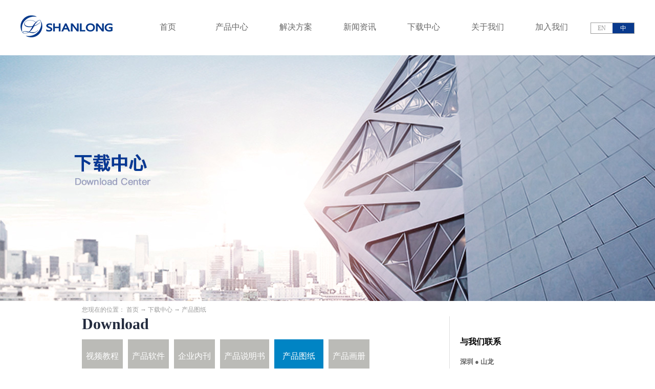

--- FILE ---
content_type: text/html;charset=utf-8
request_url: http://www.shanlong.cn/down.aspx?typeid=14&fid=t14:14:14&pageindex=4
body_size: 11393
content:
<!DOCTYPE HTML PUBLIC "-//W3C//DTD HTML 4.01 Transitional//EN" "http://www.w3c.org/TR/1999/REC-html401-19991224/loose.dtd">


<html lang="zh-cn" xmlns="http://www.w3.org/1999/xhtml">
<head><title>
	产品图纸 - 开料机伺服 - 数控系统 - 深圳市山龙智控有限公司
</title><meta name="keywords" content="产品图纸,深圳市山龙智控有限公司"/><meta name="description" content="产品图纸,深圳市山龙智控有限公司"/><link rel="canonical" href="http://www.shanlong.cn/down.aspx?typeid=14&fid=t14:14:14" /><meta name="mobile-agent" content="url=http://m.shanlong.cn/m/down.aspx?typeid=14&fid=t14:14:14&pageindex=4" /><meta name="applicable-device" content="pc"><meta name="renderer" content="webkit" /><meta content="text/html; charset=utf-8" http-equiv="Content-Type" /><link id="css__down" rel="stylesheet" type="text/css" href="https://0.rc.xiniu.com/g4/M00/2E/C1/CgAG0mHDxvmAJbljAABuGlxToGQ494.css?d=20190317223206" /><link rel="bookmark" href="/Images/logo.ico" /><link rel="shortcut icon" href="/Images/logo.ico" />
	
	<script type="text/javascript">var _jtime=new Date();function jqload(){window.jLoad=new Date()-_jtime;}function jqerror(){window.jLoad=-1;}</script>
    <script type="text/javascript" src="https://1.rc.xiniu.com/js/jq/jqueryV173.js" onload="jqload()" onerror="jqerror()" id="jquery"></script>
	<script type="text/javascript" src="https://1.rc.xiniu.com/js/pb/2/Public.js"></script>	
	<script type="text/javascript" src="https://1.rc.xiniu.com/js/tl/swfobject_modified.js"></script>
	<script type="text/javascript" src="https://1.rc.xiniu.com/js/tl/swfobject.js"></script>
	 
</head>
<body class="down_body">
<form method="get" id="form1" name="form1" NavigateId="14" data-pid="021821821801452142030196209207210209202014501982090" data-mid="020801452142030196209207210209202014501982090">
<div class="aspNetHidden">
<input type="hidden" name="__VIEWSTATE" id="__VIEWSTATE" value="" />
</div>

        <div id="ea_h">
            <div class="top" >
                <div class="t_t" >
                     
                    <div id="xn_h_8_wrap" class="xn_h_8_wrap">
                        <div class="xn_h_8_yybox">
                                    <div id="xn_h_8_Data_ctl00_xn_h_8_jtstyle" class="xn_h_8_xhbox1">
                                        <a href='http://en.shanlong.cn/'>
                                            EN
                                        </a>
                                    </div>
                                    <div id="xn_h_8_Data_ctl01_xn_h_8_jtstyle" class="xn_h_8_xhbox2">
                                        <a href='http://www.shanlong.cn/'>
                                            中
                                        </a>
                                    </div>
                        </div>         
                    </div>
                    
                    
                    <div id="t_logo" class="t_logo" data-type="block">
                        
                        <div id="ea_l">
                            <h1><a href="/" target="_self">
                                <img alt="数控系统-深圳市山龙科技有限公司" src="https://0.rc.xiniu.com/g2/M00/F6/22/CgAGe1wEyzCABQieAAA3Bxgl978101.png" /></a></h1>
                        </div>
                        
                        
                    </div>
                    
                </div>
                
                <div id="ea_n">
                    
                    <div id="xn_n_14_wrap" class="xn_n_14_wrap" data-type="block">
                        
                        <div class="xn_n_14_wrap_main">
                            <ul id="xn_n_14_VMenu1" class="type1Ul type1Ul_n000">
<li id="type1Li_n0" level=0 index=0 class="xn_n_14_wrap_menu1"><a href="/" target="_self" >首页</a></li>
<li id="type1Li_n3" level=0 data_id="3" type="n" index=1 class="xn_n_14_wrap_menu1">
<a href="pro.aspx?FId=n3:3:3" target="_self"><span name="xn_n_14_VMenu11559595546|T_Navigates|Id|3|Name">产品中心</span></a><ul id="type1Ul_t301" style="display:none" class="type1Ul type1Ul_t301">
<li id="type1Li_t301_1" data_id="3_10" class="xn_n_14_wrap_menu2" type="t" index=1 level=1><a href="products.aspx?TypeId=10&FId=t3:10:3" target="_self"><span name="xn_n_14_VMenu11755192844|T_ProductTypes|Id|10|Name">机器人控制系统</span></a>
<ul id="type1Ul_t3102" style="display:none" class="type1Ul type1Ul_t3102">
<li id="type1Li_t3102_1" data_id="3_70" class="xn_n_14_wrap_menu3" type="t" index=1 level=2><a href="products.aspx?TypeId=70&FId=t3:70:3" target="_self"><span name="xn_n_14_VMenu11649316166|T_ProductTypes|Id|70|Name">专用机器人控制器</span></a>
<ul id="type1Ul_t3703" style="display:none" class="type1Ul type1Ul_t3703">
<li id="type1Li_t3703_1" data_id="3_89" class="xn_n_14_wrap_menu4" type="t" index=1 level=3><a href="products.aspx?TypeId=89&FId=t3:89:3" target="_self"><span name="xn_n_14_VMenu11198642031|T_ProductTypes|Id|89|Name">注塑机械手驱控一体机</span></a>
</li>
</ul>
</li>
<li id="type1Li_t3102_2" data_id="3_72" class="xn_n_14_wrap_menu3" type="t" index=2 level=2><a href="products.aspx?TypeId=72&FId=t3:72:3" target="_self"><span name="xn_n_14_VMenu1442452829|T_ProductTypes|Id|72|Name">通用机器人控制</span></a>
</li>
</ul>
</li>
<li id="type1Li_t301_2" data_id="3_78" class="xn_n_14_wrap_menu2" type="t" index=2 level=1><a href="products.aspx?TypeId=78&FId=t3:78:3" target="_self"><span name="xn_n_14_VMenu11200195957|T_ProductTypes|Id|78|Name">缝制系统</span></a>
<ul id="type1Ul_t3782" style="display:none" class="type1Ul type1Ul_t3782">
<li id="type1Li_t3782_1" data_id="3_79" class="xn_n_14_wrap_menu3" type="t" index=1 level=2><a href="products.aspx?TypeId=79&FId=t3:79:3" target="_self"><span name="xn_n_14_VMenu11945678308|T_ProductTypes|Id|79|Name">缝制系统</span></a>
<ul id="type1Ul_t3793" style="display:none" class="type1Ul type1Ul_t3793">
<li id="type1Li_t3793_1" data_id="3_87" class="xn_n_14_wrap_menu4" type="t" index=1 level=3><a href="products.aspx?TypeId=87&FId=t3:87:3" target="_self"><span name="xn_n_14_VMenu1949569752|T_ProductTypes|Id|87|Name">地毯机控制系统</span></a>
</li>
<li id="type1Li_t3793_2" data_id="3_86" class="xn_n_14_wrap_menu4" type="t" index=2 level=3><a href="products.aspx?TypeId=86&FId=t3:86:3" target="_self"><span name="xn_n_14_VMenu12099272109|T_ProductTypes|Id|86|Name">模版机控制系统</span></a>
</li>
<li id="type1Li_t3793_3" data_id="3_85" class="xn_n_14_wrap_menu4" type="t" index=3 level=3><a href="products.aspx?TypeId=85&FId=t3:85:3" target="_self"><span name="xn_n_14_VMenu1587775847|T_ProductTypes|Id|85|Name">绗绣机控制系统</span></a>
</li>
<li id="type1Li_t3793_4" data_id="3_84" class="xn_n_14_wrap_menu4" type="t" index=4 level=3><a href="products.aspx?TypeId=84&FId=t3:84:3" target="_self"><span name="xn_n_14_VMenu1626863973|T_ProductTypes|Id|84|Name">绗缝机控制系统</span></a>
</li>
<li id="type1Li_t3793_5" data_id="3_82" class="xn_n_14_wrap_menu4" type="t" index=5 level=3><a href="products.aspx?TypeId=82&FId=t3:82:3" target="_self"><span name="xn_n_14_VMenu11003550677|T_ProductTypes|Id|82|Name">刺绣机控制系统</span></a>
</li>
</ul>
</li>
<li id="type1Li_t3782_2" data_id="3_80" class="xn_n_14_wrap_menu3" type="t" index=2 level=2><a href="products.aspx?TypeId=80&FId=t3:80:3" target="_self"><span name="xn_n_14_VMenu11358625013|T_ProductTypes|Id|80|Name">智能应用软件</span></a>
</li>
<li id="type1Li_t3782_3" data_id="3_81" class="xn_n_14_wrap_menu3" type="t" index=3 level=2><a href="products.aspx?TypeId=81&FId=t3:81:3" target="_self"><span name="xn_n_14_VMenu11008269081|T_ProductTypes|Id|81|Name">电机驱动单元</span></a>
</li>
</ul>
</li>
<li id="type1Li_t301_3" data_id="3_12" class="xn_n_14_wrap_menu2" type="t" index=3 level=1><a href="products.aspx?TypeId=12&FId=t3:12:3" target="_self"><span name="xn_n_14_VMenu12109153755|T_ProductTypes|Id|12|Name">数控系统</span></a>
<ul id="type1Ul_t3122" style="display:none" class="type1Ul type1Ul_t3122">
<li id="type1Li_t3122_1" data_id="3_74" class="xn_n_14_wrap_menu3" type="t" index=1 level=2><a href="products.aspx?TypeId=74&FId=t3:74:3" target="_self"><span name="xn_n_14_VMenu165212616|T_ProductTypes|Id|74|Name">手柄型控制器</span></a>
</li>
<li id="type1Li_t3122_2" data_id="3_92" class="xn_n_14_wrap_menu3" type="t" index=2 level=2><a href="products.aspx?TypeId=92&FId=t3:92:3" target="_self"><span name="xn_n_14_VMenu11851925803|T_ProductTypes|Id|92|Name">集成型</span></a>
</li>
<li id="type1Li_t3122_3" data_id="3_91" class="xn_n_14_wrap_menu3" type="t" index=3 level=2><a href="products.aspx?TypeId=91&FId=t3:91:3" target="_self"><span name="xn_n_14_VMenu12137491580|T_ProductTypes|Id|91|Name">智能型</span></a>
</li>
</ul>
</li>
<li id="type1Li_t301_4" data_id="3_13" class="xn_n_14_wrap_menu2" type="t" index=4 level=1><a href="products.aspx?TypeId=13&FId=t3:13:3" target="_self"><span name="xn_n_14_VMenu11454235444|T_ProductTypes|Id|13|Name">伺服系统</span></a>
<ul id="type1Ul_t3132" style="display:none" class="type1Ul type1Ul_t3132">
<li id="type1Li_t3132_1" data_id="3_31" class="xn_n_14_wrap_menu3" type="t" index=1 level=2><a href="products.aspx?TypeId=31&FId=t3:31:3" target="_self"><span name="xn_n_14_VMenu1675580731|T_ProductTypes|Id|31|Name">伺服驱动器</span></a>
</li>
</ul>
</li>
</ul>
</li>
<li id="type1Li_n25" level=0 data_id="25" type="n" index=2 class="xn_n_14_wrap_menu1">
<a href="solution_complex.aspx?FId=n25:25:25" rel="nofollow" target="_self"><span name="xn_n_14_VMenu11754296375|T_Navigates|Id|25|Name">解决方案</span></a><ul id="type1Ul_t2501" style="display:none" class="type1Ul type1Ul_t2501">
<li id="type1Li_t2501_1" data_id="25_153" class="xn_n_14_wrap_menu2" type="t" index=1 level=1><a href="solution.aspx?TypeId=153&FId=t25:153:25" rel="nofollow" target="_self"><span name="xn_n_14_VMenu11821177336|T_NewsTypes|Id|153|Name">木工行业</span></a>
</li>
<li id="type1Li_t2501_2" data_id="25_139" class="xn_n_14_wrap_menu2" type="t" index=2 level=1><a href="solution.aspx?TypeId=139&FId=t25:139:25" rel="nofollow" target="_self"><span name="xn_n_14_VMenu12130093701|T_NewsTypes|Id|139|Name">金属行业</span></a>
</li>
<li id="type1Li_t2501_3" data_id="25_63" class="xn_n_14_wrap_menu2" type="t" index=3 level=1><a href="solution.aspx?TypeId=63&FId=t25:63:25" rel="nofollow" target="_self"><span name="xn_n_14_VMenu170062080|T_NewsTypes|Id|63|Name">玉石行业</span></a>
</li>
<li id="type1Li_t2501_4" data_id="25_151" class="xn_n_14_wrap_menu2" type="t" index=4 level=1><a href="solution.aspx?TypeId=151&FId=t25:151:25" rel="nofollow" target="_self"><span name="xn_n_14_VMenu11503113964|T_NewsTypes|Id|151|Name">桁架机器人</span></a>
</li>
<li id="type1Li_t2501_5" data_id="25_149" class="xn_n_14_wrap_menu2" type="t" index=5 level=1><a href="solution.aspx?TypeId=149&FId=t25:149:25" rel="nofollow" target="_self"><span name="xn_n_14_VMenu11130186590|T_NewsTypes|Id|149|Name">缝制行业</span></a>
</li>
<li id="type1Li_t2501_6" data_id="25_156" class="xn_n_14_wrap_menu2" type="t" index=6 level=1><a href="solution.aspx?TypeId=156&FId=t25:156:25" rel="nofollow" target="_self"><span name="xn_n_14_VMenu12005789796|T_NewsTypes|Id|156|Name">其它</span></a>
</li>
</ul>
</li>
<li id="type1Li_n2" level=0 data_id="2" type="n" index=3 class="xn_n_14_wrap_menu1">
<a href="news_complex.aspx?FId=n2:2:2" target="_self"><span name="xn_n_14_VMenu11476653312|T_Navigates|Id|2|Name">新闻资讯</span></a><ul id="type1Ul_t201" style="display:none" class="type1Ul type1Ul_t201">
<li id="type1Li_t201_1" data_id="2_5" class="xn_n_14_wrap_menu2" type="t" index=1 level=1><a href="news.aspx?TypeId=5&FId=t2:5:2" target="_self"><span name="xn_n_14_VMenu11174277203|T_NewsTypes|Id|5|Name">企业资讯</span></a>
</li>
<li id="type1Li_t201_2" data_id="2_28" class="xn_n_14_wrap_menu2" type="t" index=2 level=1><a href="news.aspx?TypeId=28&FId=t2:28:2" target="_self"><span name="xn_n_14_VMenu1174182291|T_NewsTypes|Id|28|Name">媒体视角</span></a>
</li>
</ul>
</li>
<li id="type1Li_n14" level=0 data_id="14" type="n" index=4 class="xn_n_14_wrap_menu1">
<a href="down_complex.aspx?FId=n14:14:14" rel="nofollow" target="_self"><span name="xn_n_14_VMenu1401846963|T_Navigates|Id|14|Name">下载中心</span></a><ul id="type1Ul_t1401" style="display:none" class="type1Ul type1Ul_t1401">
<li id="type1Li_t1401_1" data_id="14_26" class="xn_n_14_wrap_menu2" type="t" index=1 level=1><a href="video.aspx?TypeId=26&FId=t14:26:14" rel="nofollow" target="_self"><span name="xn_n_14_VMenu1973512717|T_FileTypes|Id|26|Name">视频教程</span></a>
<ul id="type1Ul_t14262" style="display:none" class="type1Ul type1Ul_t14262">
<li id="type1Li_t14262_1" data_id="14_28" class="xn_n_14_wrap_menu3" type="t" index=1 level=2><a href="video.aspx?TypeId=28&FId=t14:28:14" rel="nofollow" target="_self"><span name="xn_n_14_VMenu1638171722|T_FileTypes|Id|28|Name">注塑机械手教程</span></a>
</li>
<li id="type1Li_t14262_2" data_id="14_30" class="xn_n_14_wrap_menu3" type="t" index=2 level=2><a href="video.aspx?TypeId=30&FId=t14:30:14" rel="nofollow" target="_self"><span name="xn_n_14_VMenu12122881600|T_FileTypes|Id|30|Name">数控产品教程</span></a>
</li>
</ul>
</li>
<li id="type1Li_t1401_2" data_id="14_20" class="xn_n_14_wrap_menu2" type="t" index=2 level=1><a href="down.aspx?TypeId=20&FId=t14:20:14" rel="nofollow" target="_self"><span name="xn_n_14_VMenu11380182313|T_FileTypes|Id|20|Name">产品软件</span></a>
<ul id="type1Ul_t14202" style="display:none" class="type1Ul type1Ul_t14202">
<li id="type1Li_t14202_1" data_id="14_25" class="xn_n_14_wrap_menu3" type="t" index=1 level=2><a href="down.aspx?TypeId=25&FId=t14:25:14" rel="nofollow" target="_self"><span name="xn_n_14_VMenu11638451829|T_FileTypes|Id|25|Name">SL-CI3042</span></a>
</li>
<li id="type1Li_t14202_2" data_id="14_24" class="xn_n_14_wrap_menu3" type="t" index=2 level=2><a href="down.aspx?TypeId=24&FId=t14:24:14" rel="nofollow" target="_self"><span name="xn_n_14_VMenu165271247|T_FileTypes|Id|24|Name">SL-CI3040</span></a>
</li>
<li id="type1Li_t14202_3" data_id="14_23" class="xn_n_14_wrap_menu3" type="t" index=3 level=2><a href="down.aspx?TypeId=23&FId=t14:23:14" rel="nofollow" target="_self"><span name="xn_n_14_VMenu1818200948|T_FileTypes|Id|23|Name">SL-CA40B</span></a>
</li>
<li id="type1Li_t14202_4" data_id="14_22" class="xn_n_14_wrap_menu3" type="t" index=4 level=2><a href="down.aspx?TypeId=22&FId=t14:22:14" rel="nofollow" target="_self"><span name="xn_n_14_VMenu1736891500|T_FileTypes|Id|22|Name">SL-CI1030</span></a>
</li>
<li id="type1Li_t14202_5" data_id="14_21" class="xn_n_14_wrap_menu3" type="t" index=5 level=2><a href="down.aspx?TypeId=21&FId=t14:21:14" rel="nofollow" target="_self"><span name="xn_n_14_VMenu12056119311|T_FileTypes|Id|21|Name">SL-CI1032</span></a>
</li>
</ul>
</li>
<li id="type1Li_t1401_3" data_id="14_15" class="xn_n_14_wrap_menu2" type="t" index=3 level=1><a href="down.aspx?TypeId=15&FId=t14:15:14" rel="nofollow" target="_self"><span name="xn_n_14_VMenu11084756724|T_FileTypes|Id|15|Name">企业内刊</span></a>
</li>
<li id="type1Li_t1401_4" data_id="14_11" class="xn_n_14_wrap_menu2" type="t" index=4 level=1><a href="down.aspx?Typeid=11&Fid=t14:11:14" rel="nofollow" target="_self"><span name="xn_n_14_VMenu11537539262|T_FileTypes|Id|11|Name">产品说明书</span></a>
<ul id="type1Ul_t14112" style="display:none" class="type1Ul type1Ul_t14112">
<li id="type1Li_t14112_1" data_id="14_56" class="xn_n_14_wrap_menu3" type="t" index=1 level=2><a href="down.aspx?Typeid=56&Fid=t14:56:14" rel="nofollow" target="_self"><span name="xn_n_14_VMenu1255459778|T_FileTypes|Id|56|Name">D50</span></a>
</li>
<li id="type1Li_t14112_2" data_id="14_55" class="xn_n_14_wrap_menu3" type="t" index=2 level=2><a href="down.aspx?Typeid=55&Fid=t14:55:14" rel="nofollow" target="_self"><span name="xn_n_14_VMenu1587232589|T_FileTypes|Id|55|Name">D30</span></a>
</li>
<li id="type1Li_t14112_3" data_id="14_54" class="xn_n_14_wrap_menu3" type="t" index=3 level=2><a href="down.aspx?Typeid=54&Fid=t14:54:14" rel="nofollow" target="_self"><span name="xn_n_14_VMenu11947978014|T_FileTypes|Id|54|Name">S30</span></a>
</li>
<li id="type1Li_t14112_4" data_id="14_53" class="xn_n_14_wrap_menu3" type="t" index=4 level=2><a href="down.aspx?Typeid=53&Fid=t14:53:14" rel="nofollow" target="_self"><span name="xn_n_14_VMenu11706746116|T_FileTypes|Id|53|Name">S50</span></a>
</li>
<li id="type1Li_t14112_5" data_id="14_52" class="xn_n_14_wrap_menu3" type="t" index=5 level=2><a href="down.aspx?Typeid=52&Fid=t14:52:14" rel="nofollow" target="_self"><span name="xn_n_14_VMenu1724046315|T_FileTypes|Id|52|Name">L58</span></a>
</li>
<li id="type1Li_t14112_6" data_id="14_50" class="xn_n_14_wrap_menu3" type="t" index=6 level=2><a href="down.aspx?Typeid=50&Fid=t14:50:14" rel="nofollow" target="_self"><span name="xn_n_14_VMenu1981848395|T_FileTypes|Id|50|Name">L68</span></a>
</li>
<li id="type1Li_t14112_7" data_id="14_49" class="xn_n_14_wrap_menu3" type="t" index=7 level=2><a href="down.aspx?Typeid=49&Fid=t14:49:14" rel="nofollow" target="_self"><span name="xn_n_14_VMenu1315304373|T_FileTypes|Id|49|Name">L28</span></a>
</li>
<li id="type1Li_t14112_8" data_id="14_48" class="xn_n_14_wrap_menu3" type="t" index=8 level=2><a href="down.aspx?Typeid=48&Fid=t14:48:14" rel="nofollow" target="_self"><span name="xn_n_14_VMenu1475269784|T_FileTypes|Id|48|Name">L18</span></a>
</li>
<li id="type1Li_t14112_9" data_id="14_47" class="xn_n_14_wrap_menu3" type="t" index=9 level=2><a href="down.aspx?Typeid=47&Fid=t14:47:14" rel="nofollow" target="_self"><span name="xn_n_14_VMenu1880625662|T_FileTypes|Id|47|Name">S180</span></a>
</li>
<li id="type1Li_t14112_10" data_id="14_46" class="xn_n_14_wrap_menu3" type="t" index=10 level=2><a href="down.aspx?Typeid=46&Fid=t14:46:14" rel="nofollow" target="_self"><span name="xn_n_14_VMenu11543454120|T_FileTypes|Id|46|Name">S280</span></a>
</li>
<li id="type1Li_t14112_11" data_id="14_34" class="xn_n_14_wrap_menu3" type="t" index=11 level=2><a href="down.aspx?Typeid=34&Fid=t14:34:14" rel="nofollow" target="_self"><span name="xn_n_14_VMenu11331075398|T_FileTypes|Id|34|Name">CA100</span></a>
</li>
<li id="type1Li_t14112_12" data_id="14_51" class="xn_n_14_wrap_menu3" type="t" index=12 level=2><a href="down.aspx?Typeid=51&Fid=t14:51:14" rel="nofollow" target="_self"><span name="xn_n_14_VMenu11047903413|T_FileTypes|Id|51|Name">D9000</span></a>
</li>
<li id="type1Li_t14112_13" data_id="14_35" class="xn_n_14_wrap_menu3" type="t" index=13 level=2><a href="down.aspx?Typeid=35&Fid=t14:35:14" rel="nofollow" target="_self"><span name="xn_n_14_VMenu1418573418|T_FileTypes|Id|35|Name">CA400</span></a>
</li>
<li id="type1Li_t14112_14" data_id="14_36" class="xn_n_14_wrap_menu3" type="t" index=14 level=2><a href="down.aspx?Typeid=36&Fid=t14:36:14" rel="nofollow" target="_self"><span name="xn_n_14_VMenu11885901857|T_FileTypes|Id|36|Name">CI1030</span></a>
</li>
<li id="type1Li_t14112_15" data_id="14_37" class="xn_n_14_wrap_menu3" type="t" index=15 level=2><a href="down.aspx?Typeid=37&Fid=t14:37:14" rel="nofollow" target="_self"><span name="xn_n_14_VMenu11772582790|T_FileTypes|Id|37|Name">CI1032</span></a>
</li>
<li id="type1Li_t14112_16" data_id="14_38" class="xn_n_14_wrap_menu3" type="t" index=16 level=2><a href="down.aspx?Typeid=38&Fid=t14:38:14" rel="nofollow" target="_self"><span name="xn_n_14_VMenu11579254086|T_FileTypes|Id|38|Name">CI3040</span></a>
</li>
<li id="type1Li_t14112_17" data_id="14_39" class="xn_n_14_wrap_menu3" type="t" index=17 level=2><a href="down.aspx?Typeid=39&Fid=t14:39:14" rel="nofollow" target="_self"><span name="xn_n_14_VMenu11843011714|T_FileTypes|Id|39|Name">CI3042</span></a>
</li>
<li id="type1Li_t14112_18" data_id="14_57" class="xn_n_14_wrap_menu3" type="t" index=18 level=2><a href="down.aspx?Typeid=57&Fid=t14:57:14" rel="nofollow" target="_self"><span name="xn_n_14_VMenu11459749886|T_FileTypes|Id|57|Name">L1032</span></a>
</li>
<li id="type1Li_t14112_19" data_id="14_33" class="xn_n_14_wrap_menu3" type="t" index=19 level=2><a href="down.aspx?Typeid=33&Fid=t14:33:14" rel="nofollow" target="_self"><span name="xn_n_14_VMenu11341889808|T_FileTypes|Id|33|Name">CA100</span></a>
</li>
</ul>
</li>
<li id="type1Li_t1401_5" data_id="14_14" class="xn_n_14_wrap_menu2" type="t" index=5 level=1><a href="down.aspx?TypeId=14&FId=t14:14:14" rel="nofollow" target="_self"><span name="xn_n_14_VMenu1469024996|T_FileTypes|Id|14|Name">产品图纸</span></a>
<ul id="type1Ul_t14142" style="display:none" class="type1Ul type1Ul_t14142">
<li id="type1Li_t14142_1" data_id="14_18" class="xn_n_14_wrap_menu3" type="t" index=1 level=2><a href="down.aspx?TypeId=18&FId=t14:18:14" rel="nofollow" target="_self"><span name="xn_n_14_VMenu11922776196|T_FileTypes|Id|18|Name">产品尺寸图</span></a>
</li>
<li id="type1Li_t14142_2" data_id="14_17" class="xn_n_14_wrap_menu3" type="t" index=2 level=2><a href="down.aspx?TypeId=17&FId=t14:17:14" rel="nofollow" target="_self"><span name="xn_n_14_VMenu11925089818|T_FileTypes|Id|17|Name">技术文档</span></a>
</li>
<li id="type1Li_t14142_3" data_id="14_19" class="xn_n_14_wrap_menu3" type="t" index=3 level=2><a href="down.aspx?TypeId=19&FId=t14:19:14" rel="nofollow" target="_self"><span name="xn_n_14_VMenu1185928884|T_FileTypes|Id|19|Name">接线图</span></a>
</li>
</ul>
</li>
<li id="type1Li_t1401_6" data_id="14_13" class="xn_n_14_wrap_menu2" type="t" index=6 level=1><a href="down.aspx?TypeId=13&FId=t14:13:14" rel="nofollow" target="_self"><span name="xn_n_14_VMenu11800834903|T_FileTypes|Id|13|Name">产品画册</span></a>
</li>
</ul>
</li>
<li id="type1Li_n1" level=0 data_id="1" type="n" index=5 class="xn_n_14_wrap_menu1">
<a href="about_complex.aspx?FId=n1:1:1" rel="nofollow" target="_self"><span name="xn_n_14_VMenu1365378955|T_Navigates|Id|1|Name">关于我们</span></a><ul id="type1Ul_t101" style="display:none" class="type1Ul type1Ul_t101">
<li id="type1Li_t101_1" data_id="1_1" class="xn_n_14_wrap_menu2" type="t" index=1 level=1><a href="about.aspx?TypeId=1&FId=t1:1:1" rel="nofollow" target="_self"><span name="xn_n_14_VMenu11383227060|T_NewsTypes|Id|1|Name">公司简介</span></a>
</li>
<li id="type1Li_t101_2" data_id="1_2" class="xn_n_14_wrap_menu2" type="t" index=2 level=1><a href="about.aspx?TypeId=2&FId=t1:2:1" rel="nofollow" target="_self"><span name="xn_n_14_VMenu11775570415|T_NewsTypes|Id|2|Name">企业文化</span></a>
</li>
<li id="type1Li_t101_3" data_id="1_3" class="xn_n_14_wrap_menu2" type="t" index=3 level=1><a href="honor.aspx?TypeID=3&fid=t1:3:1" rel="nofollow" target="_self"><span name="xn_n_14_VMenu1470701926|T_NewsTypes|Id|3|Name">资质荣誉</span></a>
</li>
<li id="type1Li_t101_4" data_id="1_26" class="xn_n_14_wrap_menu2" type="t" index=4 level=1><a href="about.aspx?TypeId=26&FId=t1:26:1" rel="nofollow" target="_self"><span name="xn_n_14_VMenu12147425016|T_NewsTypes|Id|26|Name">发展历程</span></a>
</li>
<li id="type1Li_t101_5" data_id="1_144" class="xn_n_14_wrap_menu2" type="t" index=5 level=1><a href="video_complex.aspx?FId=n15:15:1" rel="nofollow" target="_self"><span name="xn_n_14_VMenu11033724855|T_NewsTypes|Id|144|Name">公司视频</span></a>
</li>
<li id="type1Li_t101_6" data_id="1_148" class="xn_n_14_wrap_menu2" type="t" index=6 level=1><a href="contact.aspx?FId=n7:7:1" rel="nofollow" target="_self"><span name="xn_n_14_VMenu11400600080|T_NewsTypes|Id|148|Name">联系我们</span></a>
</li>
</ul>
</li>
<li id="type1Li_n11" level=0 data_id="11" type="n" index=6 class="xn_n_14_wrap_menu1">
<a href="sv.aspx?TypeId=2&FId=t11:2:11" target="_self"><span name="xn_n_14_VMenu11545599780|T_Navigates|Id|11|Name">加入我们</span></a><ul id="type1Ul_t1101" style="display:none" class="type1Ul type1Ul_t1101">
<li id="type1Li_t1101_1" data_id="11_2" class="xn_n_14_wrap_menu2" type="t" index=1 level=1><a href="sv.aspx?TypeId=2&FId=t11:2:11" target="_self"><span name="xn_n_14_VMenu11738307654|T_JobTypes|Id|2|Name">人才理念</span></a>
</li>
<li id="type1Li_t1101_2" data_id="11_1" class="xn_n_14_wrap_menu2" type="t" index=2 level=1><a href="job.aspx?FId=n11:11:11" rel="nofollow" target="_self"><span name="xn_n_14_VMenu1216757113|T_JobTypes|Id|1|Name">招聘职位</span></a>
</li>
</ul>
</li>
</ul>
<script type="text/javascript">var xn_n_14_VMenu1={normal:{class1:'xn_n_14_wrap_menu1',class2:'xn_n_14_wrap_menu2',class3:'xn_n_14_wrap_menu3',class4:'xn_n_14_wrap_menu4',class5:'xn_n_14_wrap_menu5',class6:'xn_n_14_wrap_menu6'},visited:{class1:'xn_n_14_wrap_menu1_2',class2:'xn_n_14_wrap_menu2_2',class3:'xn_n_14_wrap_menu3_2',class4:'xn_n_14_wrap_menu4_2',class5:'xn_n_14_wrap_menu5_2',class6:'xn_n_14_wrap_menu6_2',class6:'xn_n_14_wrap_menu6_2'},home:{defaultClass:'xn_n_14_wrap_menu1',visitedClass:'xn_n_14_wrap_menu1_2'},content:{defaultClass:'',visitedClass:'',focusClass:''},focus:{class1:'xn_n_14_wrap_menu1_cur',class2:'xn_n_14_wrap_menu2_cur',class3:'xn_n_14_wrap_menu3_cur',class4:'xn_n_14_wrap_menu4_cur',class5:'xn_n_14_wrap_menu5_cur',class6:'xn_n_14_wrap_menu6_cur'},beforeTag:{packUpClass:'',packDownClass:''},expendEffect:1,aniEffect:3,fIdParam:'FId',topUlId:'xn_n_14_VMenu1',homeLiId:'type1Li_n0'};xn_n_14_VMenu1.menu=new BaseControlMenu();xn_n_14_VMenu1.menu.Init('xn_n_14_VMenu1',xn_n_14_VMenu1);xn_n_14_VMenu1.menu.InitMenu('type1Ul_n000',xn_n_14_VMenu1);</script>
                        </div>
                        
                        
                    </div>
                    
                </div>
                
            </div>
        </div>
        
        
        <div id="ea_ba">
			
            <div id="down_banner" class="down_banner">
                <div class="down_banner_m"><img src="https://0.rc.xiniu.com/g2/M00/27/C5/CgAGfFyOUcaACgbgAAMq8DMmQEs460.jpg" alt="" /></div>
                
            </div>
            
               
            
        </div>
        


  

  

  

  

  

  

  

  

  

  

  
        
        <div id="ea_c">
            <div class="n_main">
                                      <div class="n_content_right_name">
							
                            <div id="n_content_right_name_r" class="n_content_right_name_r">
                                <ul>
                                    <li>
                                        <span class="n_r_wz1">
                                            <span name="_n_r_wz1">您现在的位置：</span>
                                        </span>
                                        <span class="n_r_wz2">
                                            <span name="_n_r_wz2"><a href="/">首页</a></span>
                                        </span>
                                        <span class="n_r_wz3">→</span>
                                         <span class="n_r_wz4">
                                            <span id='ShoveWebControl_Text_down'><a href="down.aspx?fid=n14:14:14" target="_self">下载中心</a></span>
                                        </span>
                                        <span class="n_r_wz5">→</span>
                                        <span class="n_r_wz6">
                                            <a href="down.aspx?TypeId=14&FId=t14:14:14" class="curr1">产品图纸</a>
                                        </span>
                                    </li>
                                    <li>
                                        <img src="https://1.rc.xiniu.com/rc/Contents/4786/Images/icpsp1_n_right_wz.png" alt="" />
                                    </li>
                                </ul>
								
                            </div>
                            
                        </div>
                <div class="n_content">
                    <div class="n_content_left">
						
                        <div id="n_content_left_t" class="n_content_left_t">
                            <span class="n_content_left_t1">
                                <span id='ShoveWebControl_Text23'>下载中心</span>
                            </span>
                            <span class="n_content_left_t2">
                                <span name="_nleft_n_name1">Download </span>
                            </span>
							
                        </div>
                        
						
                        <div id="n_content_left_cnt" class="n_content_left_cnt">
                            <ul id="ShoveWebControl_VMenu2" class="left_typeUl left_typeUl_n000" style="display:none">
<ul id="left_typeUl_t1400" class="left_typeUl left_typeUl_t1400">
<li id="left_typeLi_t1400_1" data_id="14_26" class="left_menu1" type="t" index=1 level=0><a href="video.aspx?TypeId=26&FId=t14:26:14" rel="nofollow" target="_self"><span name="ShoveWebControl_VMenu2345009259|T_FileTypes|Id|26|Name">视频教程</span></a>
<ul id="left_typeUl_t14261" style="display:none" expend=0 class="left_typeUl left_typeUl_t14261">
<li id="left_typeLi_t14261_1" data_id="14_28" class="left_menu2" type="t" index=1 level=1><a href="video.aspx?TypeId=28&FId=t14:28:14" rel="nofollow" target="_self"><span name="ShoveWebControl_VMenu21721794303|T_FileTypes|Id|28|Name">注塑机械手教程</span></a>
</li>
<li id="left_typeLi_t14261_2" data_id="14_30" class="left_menu2" type="t" index=2 level=1><a href="video.aspx?TypeId=30&FId=t14:30:14" rel="nofollow" target="_self"><span name="ShoveWebControl_VMenu2901304193|T_FileTypes|Id|30|Name">数控产品教程</span></a>
</li>
</ul>
</li>
<li id="left_typeLi_t1400_2" data_id="14_20" class="left_menu1" type="t" index=2 level=0><a href="down.aspx?TypeId=20&FId=t14:20:14" rel="nofollow" target="_self"><span name="ShoveWebControl_VMenu2243480495|T_FileTypes|Id|20|Name">产品软件</span></a>
<ul id="left_typeUl_t14201" style="display:none" expend=0 class="left_typeUl left_typeUl_t14201">
<li id="left_typeLi_t14201_1" data_id="14_25" class="left_menu2" type="t" index=1 level=1><a href="down.aspx?TypeId=25&FId=t14:25:14" rel="nofollow" target="_self"><span name="ShoveWebControl_VMenu2460025078|T_FileTypes|Id|25|Name">SL-CI3042</span></a>
</li>
<li id="left_typeLi_t14201_2" data_id="14_24" class="left_menu2" type="t" index=2 level=1><a href="down.aspx?TypeId=24&FId=t14:24:14" rel="nofollow" target="_self"><span name="ShoveWebControl_VMenu21493817875|T_FileTypes|Id|24|Name">SL-CI3040</span></a>
</li>
<li id="left_typeLi_t14201_3" data_id="14_23" class="left_menu2" type="t" index=3 level=1><a href="down.aspx?TypeId=23&FId=t14:23:14" rel="nofollow" target="_self"><span name="ShoveWebControl_VMenu2848565488|T_FileTypes|Id|23|Name">SL-CA40B</span></a>
</li>
<li id="left_typeLi_t14201_4" data_id="14_22" class="left_menu2" type="t" index=4 level=1><a href="down.aspx?TypeId=22&FId=t14:22:14" rel="nofollow" target="_self"><span name="ShoveWebControl_VMenu21478259711|T_FileTypes|Id|22|Name">SL-CI1030</span></a>
</li>
<li id="left_typeLi_t14201_5" data_id="14_21" class="left_menu2" type="t" index=5 level=1><a href="down.aspx?TypeId=21&FId=t14:21:14" rel="nofollow" target="_self"><span name="ShoveWebControl_VMenu21683730337|T_FileTypes|Id|21|Name">SL-CI1032</span></a>
</li>
</ul>
</li>
<li id="left_typeLi_t1400_3" data_id="14_15" class="left_menu1" type="t" index=3 level=0><a href="down.aspx?TypeId=15&FId=t14:15:14" rel="nofollow" target="_self"><span name="ShoveWebControl_VMenu21353861122|T_FileTypes|Id|15|Name">企业内刊</span></a>
</li>
<li id="left_typeLi_t1400_4" data_id="14_11" class="left_menu1" type="t" index=4 level=0><a href="down.aspx?Typeid=11&Fid=t14:11:14" rel="nofollow" target="_self"><span name="ShoveWebControl_VMenu21424920174|T_FileTypes|Id|11|Name">产品说明书</span></a>
<ul id="left_typeUl_t14111" style="display:none" expend=0 class="left_typeUl left_typeUl_t14111">
<li id="left_typeLi_t14111_1" data_id="14_56" class="left_menu2" type="t" index=1 level=1><a href="down.aspx?Typeid=56&Fid=t14:56:14" rel="nofollow" target="_self"><span name="ShoveWebControl_VMenu2695385087|T_FileTypes|Id|56|Name">D50</span></a>
</li>
<li id="left_typeLi_t14111_2" data_id="14_55" class="left_menu2" type="t" index=2 level=1><a href="down.aspx?Typeid=55&Fid=t14:55:14" rel="nofollow" target="_self"><span name="ShoveWebControl_VMenu2372541479|T_FileTypes|Id|55|Name">D30</span></a>
</li>
<li id="left_typeLi_t14111_3" data_id="14_54" class="left_menu2" type="t" index=3 level=1><a href="down.aspx?Typeid=54&Fid=t14:54:14" rel="nofollow" target="_self"><span name="ShoveWebControl_VMenu22024209840|T_FileTypes|Id|54|Name">S30</span></a>
</li>
<li id="left_typeLi_t14111_4" data_id="14_53" class="left_menu2" type="t" index=4 level=1><a href="down.aspx?Typeid=53&Fid=t14:53:14" rel="nofollow" target="_self"><span name="ShoveWebControl_VMenu2149653343|T_FileTypes|Id|53|Name">S50</span></a>
</li>
<li id="left_typeLi_t14111_5" data_id="14_52" class="left_menu2" type="t" index=5 level=1><a href="down.aspx?Typeid=52&Fid=t14:52:14" rel="nofollow" target="_self"><span name="ShoveWebControl_VMenu21488472560|T_FileTypes|Id|52|Name">L58</span></a>
</li>
<li id="left_typeLi_t14111_6" data_id="14_50" class="left_menu2" type="t" index=6 level=1><a href="down.aspx?Typeid=50&Fid=t14:50:14" rel="nofollow" target="_self"><span name="ShoveWebControl_VMenu2174887261|T_FileTypes|Id|50|Name">L68</span></a>
</li>
<li id="left_typeLi_t14111_7" data_id="14_49" class="left_menu2" type="t" index=7 level=1><a href="down.aspx?Typeid=49&Fid=t14:49:14" rel="nofollow" target="_self"><span name="ShoveWebControl_VMenu21406706943|T_FileTypes|Id|49|Name">L28</span></a>
</li>
<li id="left_typeLi_t14111_8" data_id="14_48" class="left_menu2" type="t" index=8 level=1><a href="down.aspx?Typeid=48&Fid=t14:48:14" rel="nofollow" target="_self"><span name="ShoveWebControl_VMenu21437444596|T_FileTypes|Id|48|Name">L18</span></a>
</li>
<li id="left_typeLi_t14111_9" data_id="14_47" class="left_menu2" type="t" index=9 level=1><a href="down.aspx?Typeid=47&Fid=t14:47:14" rel="nofollow" target="_self"><span name="ShoveWebControl_VMenu21817532873|T_FileTypes|Id|47|Name">S180</span></a>
</li>
<li id="left_typeLi_t14111_10" data_id="14_46" class="left_menu2" type="t" index=10 level=1><a href="down.aspx?Typeid=46&Fid=t14:46:14" rel="nofollow" target="_self"><span name="ShoveWebControl_VMenu21457188646|T_FileTypes|Id|46|Name">S280</span></a>
</li>
<li id="left_typeLi_t14111_11" data_id="14_34" class="left_menu2" type="t" index=11 level=1><a href="down.aspx?Typeid=34&Fid=t14:34:14" rel="nofollow" target="_self"><span name="ShoveWebControl_VMenu21142909691|T_FileTypes|Id|34|Name">CA100</span></a>
</li>
<li id="left_typeLi_t14111_12" data_id="14_51" class="left_menu2" type="t" index=12 level=1><a href="down.aspx?Typeid=51&Fid=t14:51:14" rel="nofollow" target="_self"><span name="ShoveWebControl_VMenu21849244904|T_FileTypes|Id|51|Name">D9000</span></a>
</li>
<li id="left_typeLi_t14111_13" data_id="14_35" class="left_menu2" type="t" index=13 level=1><a href="down.aspx?Typeid=35&Fid=t14:35:14" rel="nofollow" target="_self"><span name="ShoveWebControl_VMenu21702631851|T_FileTypes|Id|35|Name">CA400</span></a>
</li>
<li id="left_typeLi_t14111_14" data_id="14_36" class="left_menu2" type="t" index=14 level=1><a href="down.aspx?Typeid=36&Fid=t14:36:14" rel="nofollow" target="_self"><span name="ShoveWebControl_VMenu2250123977|T_FileTypes|Id|36|Name">CI1030</span></a>
</li>
<li id="left_typeLi_t14111_15" data_id="14_37" class="left_menu2" type="t" index=15 level=1><a href="down.aspx?Typeid=37&Fid=t14:37:14" rel="nofollow" target="_self"><span name="ShoveWebControl_VMenu2980020866|T_FileTypes|Id|37|Name">CI1032</span></a>
</li>
<li id="left_typeLi_t14111_16" data_id="14_38" class="left_menu2" type="t" index=16 level=1><a href="down.aspx?Typeid=38&Fid=t14:38:14" rel="nofollow" target="_self"><span name="ShoveWebControl_VMenu21739241889|T_FileTypes|Id|38|Name">CI3040</span></a>
</li>
<li id="left_typeLi_t14111_17" data_id="14_39" class="left_menu2" type="t" index=17 level=1><a href="down.aspx?Typeid=39&Fid=t14:39:14" rel="nofollow" target="_self"><span name="ShoveWebControl_VMenu2373547110|T_FileTypes|Id|39|Name">CI3042</span></a>
</li>
<li id="left_typeLi_t14111_18" data_id="14_57" class="left_menu2" type="t" index=18 level=1><a href="down.aspx?Typeid=57&Fid=t14:57:14" rel="nofollow" target="_self"><span name="ShoveWebControl_VMenu21952433425|T_FileTypes|Id|57|Name">L1032</span></a>
</li>
<li id="left_typeLi_t14111_19" data_id="14_33" class="left_menu2" type="t" index=19 level=1><a href="down.aspx?Typeid=33&Fid=t14:33:14" rel="nofollow" target="_self"><span name="ShoveWebControl_VMenu21836976052|T_FileTypes|Id|33|Name">CA100</span></a>
</li>
</ul>
</li>
<li id="left_typeLi_t1400_5" data_id="14_14" class="left_menu1" type="t" index=5 level=0><a href="down.aspx?TypeId=14&FId=t14:14:14" rel="nofollow" target="_self"><span name="ShoveWebControl_VMenu21573813711|T_FileTypes|Id|14|Name">产品图纸</span></a>
<ul id="left_typeUl_t14141" style="display:none" expend=0 class="left_typeUl left_typeUl_t14141">
<li id="left_typeLi_t14141_1" data_id="14_18" class="left_menu2" type="t" index=1 level=1><a href="down.aspx?TypeId=18&FId=t14:18:14" rel="nofollow" target="_self"><span name="ShoveWebControl_VMenu2306122467|T_FileTypes|Id|18|Name">产品尺寸图</span></a>
</li>
<li id="left_typeLi_t14141_2" data_id="14_17" class="left_menu2" type="t" index=2 level=1><a href="down.aspx?TypeId=17&FId=t14:17:14" rel="nofollow" target="_self"><span name="ShoveWebControl_VMenu2940788962|T_FileTypes|Id|17|Name">技术文档</span></a>
</li>
<li id="left_typeLi_t14141_3" data_id="14_19" class="left_menu2" type="t" index=3 level=1><a href="down.aspx?TypeId=19&FId=t14:19:14" rel="nofollow" target="_self"><span name="ShoveWebControl_VMenu2203645858|T_FileTypes|Id|19|Name">接线图</span></a>
</li>
</ul>
</li>
<li id="left_typeLi_t1400_6" data_id="14_13" class="left_menu1" type="t" index=6 level=0><a href="down.aspx?TypeId=13&FId=t14:13:14" rel="nofollow" target="_self"><span name="ShoveWebControl_VMenu2706152140|T_FileTypes|Id|13|Name">产品画册</span></a>
</li>
</ul>
</ul>
<script type="text/javascript">var ShoveWebControl_VMenu2={normal:{class1:'left_menu1',class2:'left_menu2',class3:'left_menu3',class4:'left_menu4',class5:'left_menu5',class6:'left_menu6'},visited:{class1:'left_menu1_2',class2:'left_menu2_2',class3:'left_menu3_2',class4:'left_menu4_2',class5:'left_menu5_2',class6:'left_menu6_2',class6:'left_menu6_2'},home:{defaultClass:'nav_menu1',visitedClass:'nav_menu1_2'},content:{defaultClass:'',visitedClass:'',focusClass:''},focus:{class1:'left_menu1_cur',class2:'left_menu2_cur',class3:'left_menu3_cur',class4:'left_menu4_cur',class5:'left_menu5_cur',class6:'left_menu6_cur'},beforeTag:{packUpClass:'',packDownClass:''},expendEffect:1,aniEffect:2,fIdParam:'FId',topUlId:'ShoveWebControl_VMenu2'};ShoveWebControl_VMenu2.menu=new BaseControlMenu();ShoveWebControl_VMenu2.menu.Init('ShoveWebControl_VMenu2',ShoveWebControl_VMenu2);;</script>
							
                        </div>
                        
						
                    </div>
                    <div class="n_content_right">
                        <div class="n_content_right_m">
							
                            <div id="ndown_lb" class="ndown_lb">
                                
                                
                                        <div class="ndown_lb_m">
                                            <div class="ndown_lb_img">
                                                <a title='CI1032&CI3042&CI3140硬件手册 V2.1' href='/Private/Files/20190620100331244∮CI1032&CI3042&CI3140硬件手册 V2.1.pdf'><img data-original='https://0.rc.xiniu.com/g2/M00/3A/49/CgAGe1zbl5CAb3pdAABbEHK0a8M744.jpg'  alt='CI1032&CI3042&CI3140硬件手册 V2.1'   title='CI1032&CI3042&CI3140硬件手册 V2.1' /></a>
                                            </div>
                                            <div class="ndown_lb_title">
                                                <a title='CI1032&CI3042&CI3140硬件手册 V2.1' href='/Private/Files/20190620100331244∮CI1032&CI3042&CI3140硬件手册 V2.1.pdf'>
                                                    
                                                    <span name="sndown_lb_tt182|T_Files|Id|82|Title">CI1032&CI3042&CI3140硬件手册 V2.1</span>
                                                    
                                                </a>
                                            </div>
                                            <div class="ndown_lb_cnt" ej="edit_span">
                                                <span id='ndown_lb1_ShoveWebControl_Text4_0'>CI1032&amp;CI3042&amp;CI3140硬件手册 V2.1</span>
                                            </div>
                                            <div class="ndown_lb_date">
                                                <span class="ndown_lb_date1">
                                                    <span id='ndown_lb1_ShoveWebControl_Text1_0'>2019</span>
                                                </span><span class="ndown_lb_date2">-</span><span class="ndown_lb_date3">
                                                    <span id='ndown_lb1_ShoveWebControl_Text2_0'>06</span>
                                                </span><span class="ndown_lb_date4">-</span><span class="ndown_lb_date5">
                                                    <span id='ndown_lb1_ShoveWebControl_Text3_0'>20</span>
                                                </span>
                                            </div>
                                            <div class="ndown_lb_click">
                                                <span id="ndown_lb1_ShoveWebControl_DataProperty1_0"></span>
                                            </div>
                                            <div class="ndown_lb_xq">
                                                <a href='/Private/Files/20190620100331244∮CI1032&CI3042&CI3140硬件手册 V2.1.pdf '>点击下载>></a>
                                            </div>
                                        </div>
                                        
                                    
                                        <div class="ndown_lb_m">
                                            <div class="ndown_lb_img">
                                                <a title='CI1030三轴一体机线缆技术资料' href='/Private/Files/20190620100250717∮CI1030三轴一体机线缆技术资料.pdf'><img data-original='https://0.rc.xiniu.com/g2/M00/3A/49/CgAGe1zbl5CAb3pdAABbEHK0a8M744.jpg'  alt='CI1030三轴一体机线缆技术资料'   title='CI1030三轴一体机线缆技术资料' /></a>
                                            </div>
                                            <div class="ndown_lb_title">
                                                <a title='CI1030三轴一体机线缆技术资料' href='/Private/Files/20190620100250717∮CI1030三轴一体机线缆技术资料.pdf'>
                                                    
                                                    <span name="sndown_lb_tt181|T_Files|Id|81|Title">CI1030三轴一体机线缆技术资料</span>
                                                    
                                                </a>
                                            </div>
                                            <div class="ndown_lb_cnt" ej="edit_span">
                                                <span id='ndown_lb1_ShoveWebControl_Text4_1'>CI1030三轴一体机线缆技术资料</span>
                                            </div>
                                            <div class="ndown_lb_date">
                                                <span class="ndown_lb_date1">
                                                    <span id='ndown_lb1_ShoveWebControl_Text1_1'>2019</span>
                                                </span><span class="ndown_lb_date2">-</span><span class="ndown_lb_date3">
                                                    <span id='ndown_lb1_ShoveWebControl_Text2_1'>06</span>
                                                </span><span class="ndown_lb_date4">-</span><span class="ndown_lb_date5">
                                                    <span id='ndown_lb1_ShoveWebControl_Text3_1'>20</span>
                                                </span>
                                            </div>
                                            <div class="ndown_lb_click">
                                                <span id="ndown_lb1_ShoveWebControl_DataProperty1_1"></span>
                                            </div>
                                            <div class="ndown_lb_xq">
                                                <a href='/Private/Files/20190620100250717∮CI1030三轴一体机线缆技术资料.pdf '>点击下载>></a>
                                            </div>
                                        </div>
                                        
                                    
                                        <div class="ndown_lb_m">
                                            <div class="ndown_lb_img">
                                                <a title='CI1030接线手册 V1.1' href='/Private/Files/20190620100149764∮CI1030接线手册 V1.1.pdf'><img data-original='https://0.rc.xiniu.com/g2/M00/3A/49/CgAGe1zbl5CAb3pdAABbEHK0a8M744.jpg'  alt='CI1030接线手册 V1.1'   title='CI1030接线手册 V1.1' /></a>
                                            </div>
                                            <div class="ndown_lb_title">
                                                <a title='CI1030接线手册 V1.1' href='/Private/Files/20190620100149764∮CI1030接线手册 V1.1.pdf'>
                                                    
                                                    <span name="sndown_lb_tt180|T_Files|Id|80|Title">CI1030接线手册 V1.1</span>
                                                    
                                                </a>
                                            </div>
                                            <div class="ndown_lb_cnt" ej="edit_span">
                                                <span id='ndown_lb1_ShoveWebControl_Text4_2'>CI1030接线手册 V1.1</span>
                                            </div>
                                            <div class="ndown_lb_date">
                                                <span class="ndown_lb_date1">
                                                    <span id='ndown_lb1_ShoveWebControl_Text1_2'>2019</span>
                                                </span><span class="ndown_lb_date2">-</span><span class="ndown_lb_date3">
                                                    <span id='ndown_lb1_ShoveWebControl_Text2_2'>06</span>
                                                </span><span class="ndown_lb_date4">-</span><span class="ndown_lb_date5">
                                                    <span id='ndown_lb1_ShoveWebControl_Text3_2'>20</span>
                                                </span>
                                            </div>
                                            <div class="ndown_lb_click">
                                                <span id="ndown_lb1_ShoveWebControl_DataProperty1_2"></span>
                                            </div>
                                            <div class="ndown_lb_xq">
                                                <a href='/Private/Files/20190620100149764∮CI1030接线手册 V1.1.pdf '>点击下载>></a>
                                            </div>
                                        </div>
                                        
                                    
                                        <div class="ndown_lb_m">
                                            <div class="ndown_lb_img">
                                                <a title='CA100-X接线手册 V1.00' href='/Private/Files/20190620100126092∮CA100-X接线手册 V1.00.docx'><img data-original='https://0.rc.xiniu.com/g2/M00/3A/49/CgAGe1zbl5CAb3pdAABbEHK0a8M744.jpg'  alt='CA100-X接线手册 V1.00'   title='CA100-X接线手册 V1.00' /></a>
                                            </div>
                                            <div class="ndown_lb_title">
                                                <a title='CA100-X接线手册 V1.00' href='/Private/Files/20190620100126092∮CA100-X接线手册 V1.00.docx'>
                                                    
                                                    <span name="sndown_lb_tt179|T_Files|Id|79|Title">CA100-X接线手册 V1.00</span>
                                                    
                                                </a>
                                            </div>
                                            <div class="ndown_lb_cnt" ej="edit_span">
                                                <span id='ndown_lb1_ShoveWebControl_Text4_3'>CA100-X接线手册 V1.00</span>
                                            </div>
                                            <div class="ndown_lb_date">
                                                <span class="ndown_lb_date1">
                                                    <span id='ndown_lb1_ShoveWebControl_Text1_3'>2019</span>
                                                </span><span class="ndown_lb_date2">-</span><span class="ndown_lb_date3">
                                                    <span id='ndown_lb1_ShoveWebControl_Text2_3'>06</span>
                                                </span><span class="ndown_lb_date4">-</span><span class="ndown_lb_date5">
                                                    <span id='ndown_lb1_ShoveWebControl_Text3_3'>20</span>
                                                </span>
                                            </div>
                                            <div class="ndown_lb_click">
                                                <span id="ndown_lb1_ShoveWebControl_DataProperty1_3"></span>
                                            </div>
                                            <div class="ndown_lb_xq">
                                                <a href='/Private/Files/20190620100126092∮CA100-X接线手册 V1.00.docx '>点击下载>></a>
                                            </div>
                                        </div>
                                        
                                    
                                        <div class="ndown_lb_m">
                                            <div class="ndown_lb_img">
                                                <a title='CA100-X1接线手册 V1.0' href='/Private/Files/20190620095934794∮CA100-X1接线手册 V1.0.pdf'><img data-original='https://0.rc.xiniu.com/g2/M00/3A/49/CgAGe1zbl5CAb3pdAABbEHK0a8M744.jpg'  alt='CA100-X1接线手册 V1.0'   title='CA100-X1接线手册 V1.0' /></a>
                                            </div>
                                            <div class="ndown_lb_title">
                                                <a title='CA100-X1接线手册 V1.0' href='/Private/Files/20190620095934794∮CA100-X1接线手册 V1.0.pdf'>
                                                    
                                                    <span name="sndown_lb_tt178|T_Files|Id|78|Title">CA100-X1接线手册 V1.0</span>
                                                    
                                                </a>
                                            </div>
                                            <div class="ndown_lb_cnt" ej="edit_span">
                                                <span id='ndown_lb1_ShoveWebControl_Text4_4'>CA100-X1接线手册 V1.0</span>
                                            </div>
                                            <div class="ndown_lb_date">
                                                <span class="ndown_lb_date1">
                                                    <span id='ndown_lb1_ShoveWebControl_Text1_4'>2019</span>
                                                </span><span class="ndown_lb_date2">-</span><span class="ndown_lb_date3">
                                                    <span id='ndown_lb1_ShoveWebControl_Text2_4'>06</span>
                                                </span><span class="ndown_lb_date4">-</span><span class="ndown_lb_date5">
                                                    <span id='ndown_lb1_ShoveWebControl_Text3_4'>20</span>
                                                </span>
                                            </div>
                                            <div class="ndown_lb_click">
                                                <span id="ndown_lb1_ShoveWebControl_DataProperty1_4"></span>
                                            </div>
                                            <div class="ndown_lb_xq">
                                                <a href='/Private/Files/20190620095934794∮CA100-X1接线手册 V1.0.pdf '>点击下载>></a>
                                            </div>
                                        </div>
                                        
                                    
                                
								
                            </div>
							
							
                            <div id="fy" class="fy">
                                <div>
	<span class="fy_1">共</span><span class="fy_9">36</span><span class="fy_4">条</span><span class="fy_7">页次4/8</span><span class="fy_3"><a class="fy_3_A" href="/down.aspx?typeid=14&fid=t14:14:14">首页</a></span><span class="fy_2"><a class="fy_2A"  href="/down.aspx?typeid=14&fid=t14:14:14&pageindex=3">上一页</a></span><span class="fy_out"><a class="fy_out_A" href="/down.aspx?typeid=14&fid=t14:14:14">1</a></span><span class="fy_out"><a class="fy_out_A" href="/down.aspx?typeid=14&fid=t14:14:14&pageindex=2">2</a></span><span class="fy_out"><a class="fy_out_A" href="/down.aspx?typeid=14&fid=t14:14:14&pageindex=3">3</a></span><span class="fy_on"><a class="fy_on_A">4</a></span><span class="fy_out"><a class="fy_out_A" href="/down.aspx?typeid=14&fid=t14:14:14&pageindex=5">5</a></span><span class="fy_out"><a class="fy_out_A" href="/down.aspx?typeid=14&fid=t14:14:14&pageindex=6">6</a></span><span class="fy_out"><a class="fy_out_A" href="/down.aspx?typeid=14&fid=t14:14:14&pageindex=7">7</a></span><span class="fy_out"><a class="fy_out_A" href="/down.aspx?typeid=14&fid=t14:14:14&pageindex=8">8</a></span><span class="fy_6"><a class="fy_6_A" href="/down.aspx?typeid=14&fid=t14:14:14&pageindex=5">下一页</a></span><span class="fy_5"><a class="fy_6_A" href="/down.aspx?typeid=14&fid=t14:14:14&pageindex=8">尾页</a></span>
</div>
								
                            </div>
                            
                        </div>
                        <div id="down_wrap" class="down_wrap">
							
                            <div id="down_fy" class="down_fy">
                                <div>
	<span class="down_fy_1">共</span><span class="down_fy_9">0</span><span class="down_fy_4">条</span><span class="down_fy_7">页次0/0</span><span class="down_fy_3"><a class="down_fy_3_A" href="/down.aspx?typeid=14&fid=t14:14:14">首页</a></span><span class="down_fy_2"><a class="down_fy_2_A">上一页</a></span><span class="down_fy_6"><a class="down_fy_6_A">下一页</a></span><span class="down_fy_5"><a class="down_fy_6_A" href="/down.aspx?typeid=14&fid=t14:14:14">尾页</a></span>
</div>
								
                            </div>
							
                        </div>
                    </div>
                   
                    <div class="main_left">
                    
                    <div class="left_contact">
                    <div class="left_contact_title">
                    <span name="_left_contact_title|" ><font size="3">与我们联系</font></span>
                    </div>
                    
                    <div class="left_contact_add">
                    <span name="_left_contact_add|" ><span style="background-color: rgb(255, 255, 255);"><b style=""><font size="2">深圳 ● 山龙<br></font><br></b><font size="2"><b style="">山龙智控</b> 总部地址：</font></span><span style="font-size: small; background-color: rgb(255, 255, 255);">深圳市宝安区石岩街道塘头一号路创维创新谷5B栋3楼</span><span style="background-color: rgb(255, 255, 255);"><font size="2"><br></font><font face="Microsoft Yahei, arial" color="#7f7f7f" style="" size="2">全国服务热线：400-688-1532<br></font><br><font size="2"><b style="">山龙智控</b>&nbsp;工厂地址：深圳市宝安区石岩街道中运泰科技工业园8栋3楼&nbsp;<br></font><font color="#7f7f7f" style="" size="2">全国服务热线：400-688-1532</font><br></span></span>
                    </div>
                    
                    <div class="left_contact_email">
                    <span name="_left_contact_email|" >&nbsp;</span>
                    </div>
                    </div>
                      
                        
                         
                        <div id="xn_c_4_wrap" class="xn_c_4_wrap">
                            
                            <div class="xn_c_4_wbox">
                                <div class="xn_c_4_top">
                                        <span class="xn_c_4_eWrap">
                                        
                                        <span name="_xn_c_4_eName">Hot Products</span>
                                        
                                        </span>
                                        <span class="xn_c_4_dashw">
                                        
                                        <span name="_xn_c_4_dash">/</span>
                                        
                                        </span>
                                        <span class="xn_c_4_cWrap">
                                        
                                        <span name="_xn_c_4_cName">热卖产品</span>
                                        
                                        </span>
                                </div>
                                <div class="xn_c_4_cocnt">
                                    
                                    <div class="clear"></div>
                                </div>
                            </div>
                            
                             
                        </div>
                        
                         
                        <div id="xn_c_5_wrap" class="xn_c_5_wrap">
                            
                            <div class="xn_c_5_wbox">
                                <div class="xn_c_5_top">
                                        <span class="xn_c_5_eWrap">
                                        
                                        <span name="_xn_c_5_eName">Hot News</span>
                                        
                                        </span>
                                        <span class="xn_c_5_dashw">
                                        
                                        <span name="_xn_c_5_dash">/</span>
                                        
                                        </span>
                                        <span class="xn_c_5_cWrap">
                                        
                                        <span name="_xn_c_5_cName">热点新闻</span>
                                        
                                        </span>
                                </div>
                                <div class="xn_c_5_cocnt">
                                    
                                    <div class="xn_c_5_cocntlft">
                                                <a title='山龙智控优秀客服人员江浩:以满足客户需求为己任' href='news_view.aspx?TypeId=5&Id=451&Fid=t2:5:2' target="_blank"><img data-original='https://0.rc.xiniu.com/g1/M00/3C/99/CgAGTF2JgZSAKTAtAAKeywJBUmU108.png'  alt=''  title='' />
                                                </a>
                                    </div>
                                    <div class="xn_c_5_cocntrit">
                                        <div class="xn_c_5_cocntrit_name">
                                                <a title='山龙智控优秀客服人员江浩:以满足客户需求为己任' href='news_view.aspx?TypeId=5&Id=451&Fid=t2:5:2' target="_blank">
                                                山龙智控优秀客服人员江浩:以满足客户需求为己任
                                                </a> 
                                        </div>
                                        <div class="xn_c_5_cocntrit_time">
                                                    <span class="xn_c_5_time1">
                                                    <span id='xn_c_5_Data_xn_c_5_Text1_0'>2019</span>
                                                    </span> 
                                                    <span class="xn_c_5_time2">-
                                                    </span> 
                                                    <span class="xn_c_5_time3">
                                                    <span id='xn_c_5_Data_xn_c_5_Text2_0'>09</span>
                                                    </span> 
                                                    <span class="xn_c_5_time4">-
                                                    </span> 
                                                    <span class="xn_c_5_time5">
                                                    <span id='xn_c_5_Data_xn_c_5_Text3_0'>24</span>
                                                    </span> 
                                        </div>
                                        <div class="xn_c_5_cocntrit_Click">
                                               <span class="xn_c_5_lb_Click1">
                                                      
                                                    <span name="_5_lb_Click1_t">点击次数:</span>
                                                      
                                                </span>
                                                 <span class="xn_c_5_lb_Click2">
                                                    426    
                                                 </span>
                                        </div>
                                        <div class="xn_c_5_cocntrit_cont" ej="edit_span">
                                            <span id='xn_c_5_Data_xn_c_5_Text4_0'>江浩济南办&#160; 售后服务部&#160; 技术支持工程师座右铭： 有一分热 就发一分光人物小记：江浩在2017年加入山龙智控， 2018年9月开始参与新项目CI3042 M3的现场调试， 2019年7月参与CA40B项目的测试，负责山龙智控数控系统的售前、售后，跟进并收集客户反馈的需求问题。他叫江浩，是山龙智控济南办的一名技术支持工程师。他有点呆萌，也有点宅，平时不怎么爱说话，不过据说他和客...</span>
                                        </div>
                                        <div class="xn_c_5_cocntrit_more">
                                            <a title='山龙智控优秀客服人员江浩:以满足客户需求为己任' href='news_view.aspx?TypeId=5&Id=451&Fid=t2:5:2' target="_blank">More
                                            </a>
                                        </div>
                                    </div>
                                    
                                    <div class="clear"></div>
                                </div>
                            </div>
                            
                             
                        </div>
                        
                       
                       </div>
                         
                    <div class="clear"></div>
                </div>
            </div>
        </div>
          
        <div id="ea_b">
            <div class="foot" >
                <div class="foot_c" >
					<div class="row">
            <div class="col-lg-12 col-sm-12">
              
              <div id="foot_tel" class="foot_tel">
                <div class="foot_zip">
                  <img src="https://0.rc.xiniu.com/g2/M00/40/85/CgAGfFzVHsKAV99OAAAO2F5vDm8186.png" alt="">
                </div>
                <div class="foot_tel_f">
                  <div class="foot_add">
                    <span name="_foot_tel1|" >深圳 ● 山龙</span>
                  </div>
                  <div class="foot_phone">
                    <span name="_foot_tel2|" >山龙 让设备更智能</span>
                  </div>
                  <div class="foot_fax">
                    <span name="_foot_tel3|" >Shanlong Make The Equipment Intelligent&nbsp;</span>
                  </div>
                  
                                      
                    <div id="foot_nav2" class="foot_nav2">
                        <ul id="ShoveWebControl_VMenu4" class="foot_type2Ul foot_type2Ul_n000">
<li id="foot_type2Li_n3" level=0 data_id="3" type="n" index=1 class="">
<a href="pro.aspx?FId=n3:3:3" target="_self"><span name="ShoveWebControl_VMenu42037714091|T_Navigates|Id|3|Name">产品中心</span></a></li>
<li id="foot_type2Li_n25" level=0 data_id="25" type="n" index=2 class="">
<a href="solution_complex.aspx?FId=n25:25:25" rel="nofollow" target="_self"><span name="ShoveWebControl_VMenu4349661166|T_Navigates|Id|25|Name">解决方案</span></a></li>
<li id="foot_type2Li_n2" level=0 data_id="2" type="n" index=3 class="">
<a href="news_complex.aspx?FId=n2:2:2" target="_self"><span name="ShoveWebControl_VMenu41268731999|T_Navigates|Id|2|Name">新闻资讯</span></a></li>
<li id="foot_type2Li_n14" level=0 data_id="14" type="n" index=4 class="">
<a href="down_complex.aspx?FId=n14:14:14" rel="nofollow" target="_self"><span name="ShoveWebControl_VMenu41035799827|T_Navigates|Id|14|Name">下载中心</span></a></li>
<li id="foot_type2Li_n1" level=0 data_id="1" type="n" index=5 class="">
<a href="about_complex.aspx?FId=n1:1:1" rel="nofollow" target="_self"><span name="ShoveWebControl_VMenu42033841591|T_Navigates|Id|1|Name">关于我们</span></a></li>
<li id="foot_type2Li_n11" level=0 data_id="11" type="n" index=6 class="">
<a href="sv.aspx?TypeId=2&FId=t11:2:11" target="_self"><span name="ShoveWebControl_VMenu41529868052|T_Navigates|Id|11|Name">加入我们</span></a></li>
</ul>
<script type="text/javascript">var ShoveWebControl_VMenu4={normal:{class1:'',class2:'',class3:'',class4:'',class5:'',class6:''},visited:{class1:'',class2:'',class3:'',class4:'',class5:'',class6:'',class6:''},home:{defaultClass:'',visitedClass:''},content:{defaultClass:'',visitedClass:'',focusClass:''},focus:{class1:'',class2:'',class3:'',class4:'',class5:'',class6:''},beforeTag:{packUpClass:'',packDownClass:''},expendEffect:1,aniEffect:1,fIdParam:'FId',topUlId:'ShoveWebControl_VMenu4'};ShoveWebControl_VMenu4.menu=new BaseControlMenu();ShoveWebControl_VMenu4.menu.Init('ShoveWebControl_VMenu4',ShoveWebControl_VMenu4);;</script>
                        
                    </div>
                    
                </div>
                
              </div>
              
              
              <div id="foot_two_tel" class="foot_two_tel">
                <div class="foot_two_tel_f">
                  <div class="foot_two_add">
                    <span name="_foot_two_tel1|" >&nbsp;</span>
                  </div>
                  <div class="foot_two_fax">
                    <span name="_foot_two_tel3|" ><br><br><br></span>
                  </div>
                  
                </div>
                
              </div>
              
              
              <div id="foot_three_tel" class="foot_three_tel">
                                  <div class="foot_two_phone">
                    <span name="_foot_two_tel2|" > 山龙智控&nbsp; 全国服务热线：400-688-1532<br><br></span>
                  </div>
                <div class="foot_three_zip">
                  <p><span name="_foot_three_zip|" ><font color="#ffffff">山龙智控官方微信&nbsp;</font></span></p>
                  <img src="https://0.rc.xiniu.com/g2/M00/40/84/CgAGfFzVHmOATYE-AABtTPTwZbM458.jpg" alt="山龙电控官方微信">
                </div>
                 <div class="foot_three_zip_1">
                  <p><span name="_foot_three_zip|" ><font color="#ffffff">山龙智控官方微信&nbsp;</font></span></p>
                  <img src="https://0.rc.xiniu.com/g2/M00/41/85/CgAGfFzZA3qAOhLoAAErUY5uLHk932.jpg" alt="山龙智控官方微信">
                </div>
              </div>
              
            </div>
            
                                        <div class="xn_f_18_wrap" id="xn_f_18_wrap">
                                          
                                            
                                            <div class="xn_f_18_wbox">
                                              <div class="youqing">友情链接：</div>
                                                
                                            </div>
                                            <div class="clear"></div>
                                            
                                            
                                        </div>
                
						<div class="col-lg-12 col-sm-12 hidden-sm hidden-lg">
							
						</div>
						
					</div>
				</div>
        <div class="row">
                      <div class="col-lg-12 col-sm-12">
                        
                        <div id="foot_copy" class="foot_copy">
                          <div class="foot_copy_w">
                            <div class="foot_copy_menu">
                              <li><a href="about.aspx"><span name="_foot_copy_menu2|">法律声明</span></a></li>
                              <li><a href="contact.aspx"><span name="_foot_copy_menu3|">联系我们</span></a></li>
                            </div>
                          <div class="foot_copy_name">
                            <span name="_foot_copy1|" >Copyright ©2019 - 2025 深圳市山龙科技有限公司</span>
                          </div>
                          <div class="foot_copy_ba">
                            <a rel="nofollow" href="https://beian.miit.gov.cn/" target="_blank">
                              <span name="_foot_copy2|" >&nbsp;粤ICP备10208287号</span>
                            </a>
                          </div>
<div class="foot_copy_ba_1"><a href="/siteMap.aspx" class="foot_copy_map" target="_blank">&nbsp;&nbsp;网站地图</a></div>
                            <div class="col-lg-12 hidden-sm">
							
							<div id="xn_f_21_wrap" class="xn_f_21_wrap"     >
								
								
								
							</div>
							
						</div>
                          
                          <div class="xn_f_2_warp" id="xn_f_2_warp"      >
                            
                            <div class="xn_f_2_box">
                              
                            </div>
                            
                          </div>
                          
                          
                        
 </div>
 <div class="foot_copy_ba"><span class="xn_brand">犀牛云提供云计算服务</span></div> </div>
                        
                      </div>
        </div>
            </div>
        </div>        
        
  
<div id="ea_m"></div>

 
<div id="ea_pi"></div>

 
<div id="ea_wj"></div>

  <input type="hidden" id="pageId" value="36" />
  <script id="js__down" type="text/javascript" src="https://0.rc.xiniu.com/g2/M00/F5/66/CgAGe1wA9TSAK4AIAAAF8UNoaNc8073.js?d=20181130164259" ></script>

<script type='text/javascript'>(function(){var k=new Date,f=null,h=function(){window.acessFinish=new Date-k};window.addEventListener?window.addEventListener('load',h):window.attachEvent&&window.attachEvent('onload',h);var f=setTimeout(function(){f&&clearTimeout(f);var b=document.location.href,a;a=/\.html|.htm/.test(document.location.href)?document.forms[0].getAttribute('Page'):'';var c=window.document.referrer,b='/Admin/Access/Load.ashx?req\x3d'+d(b);a&&(b+='\x26f\x3d'+d(a));a=d(c);if(3200<a.length){var e=c.indexOf('?');0<e&&(a=d(c.substr(0,e)))}b+='\x26ref\x3d'+a+'\x26sw\x3d'+screen.width+'\x26sh\x3d'+screen.height;b+='\x26cs\x3d'+(window.jLoad?window.jLoad:-1);b+='\x26_t\x3d'+Math.random();b+='\x26ht\x3d'+d(('https:'==document.location.protocol?'https://':'http://')+document.domain);'off'==sessionStorage.getItem('cookie')&&(b+='\x26ck\x3doff');$?$.getScript(b):(c=document.createElement('script'),c.src=b,document.body.appendChild(c))},3E3),g=null,d=function(b){if(!b)return b;if(!g){g={};for(var a=0;10>a;a++)g[String.fromCharCode(97+a)]='0'+a.toString();for(a=10;26>a;a++)g[String.fromCharCode(97+a)]=a.toString()}for(var c='',e,d,f=b.length,a=0;a<f;a++)e=b.charAt(a),c=(d=g[e])?c+('x'+d):c+e;return encodeURIComponent(c).replace(/%/g,'x50').replace(/\./g,'x51')}})();</script><script type='text/javascript'>(function(){var c,a=document.createElement('script');a.src='https://zz.bdstatic.com/linksubmit/push.js',c=document.getElementsByTagName('script')[0],c.parentNode.insertBefore(a,c)})();</script></form>
</body>
</html>



--- FILE ---
content_type: text/css
request_url: https://0.rc.xiniu.com/g4/M00/2E/C1/CgAG0mHDxvmAJbljAABuGlxToGQ494.css?d=20190317223206
body_size: 28042
content:


@charset "utf-8";


html, body, div, p, ul, ol, li, dl, dt, dd, h1, h2, h3, h4, h5, h6, form, input, select, button, textarea, iframe, table, th, td {margin: 0; padding: 0; }
img { border: 0 none; vertical-align: top; }
ul,li,dl,dd,dt { list-style-type: none; }
i,em,cite { font-style: normal; }
body {  -webkit-text-size-adjust:none;  font-family:"微软雅黑";}
a{ text-decoration: none; }
.clear,.cle {clear:both;}
a,area { blr:expression(this.onFocus=this.blur()) }   
a:focus { outline: none; }    




.xn_h_8_wrap{width:84px;float: right;height: 20px;border: 1px solid #9a9a9a;margin-top: 44px;margin-right: 0px;position: relative;z-index: 9;}
.xn_h_8_yybox{width:84px;font-size: 12px;}
.xn_h_8_yybox a:hover{background: #a4a4a4;color: #fefefe;}
.xn_h_8_xhbox1{float:left;width:42px;height:20px;line-height:20px;text-align:center;overflow: hidden;}
.xn_h_8_xhbox1 a{color: #9a9a9a;display: block;}
.xn_h_8_xhbox2{float:left;width:42px;height:20px;line-height:20px;text-align:center;overflow: hidden;background:#08398d;}
.xn_h_8_xhbox2 a{color: #fefefe;display: block;}


.t_logo{ width:180px;margin-top:15px;}
.t_logo img{ width:100%; border:0px;}


.xn_n_14_wrap{position:relative; background:none; height:0; width:1200px; margin:0 auto; z-index: 999;}
.xn_n_14_wrap_main{width:875px;height:40px;position:  absolute;top:-75px;right: 100px;text-align:center}
.xn_n_14_wrap_main>ul>li{position:relative}
.xn_n_14_wrap_menu1 {float:left; width:125px; height:40px; font-size:16px;}
.xn_n_14_wrap_menu1 a{color:#666666; line-height:40px; text-decoration:none;}
.xn_n_14_wrap_menu1_2 {float:left; width:125px; height:40px; font-size:16px;}
.xn_n_14_wrap_menu1_2 a{color:#666666; line-height:40px; text-decoration:none;}
.xn_n_14_wrap_menu1_cur {float:left; width:125px; height:40px; font-size:16px;}
.xn_n_14_wrap_menu1_cur a{color:#666666; line-height:40px; text-decoration:none;}
.xn_n_14_wrap_menu2,.xn_n_14_wrap_menu2_2{height:45px;line-height:45px;font-size:14px;border-top:1px solid #d6d6d6}
.xn_n_14_wrap_menu2>a{color: #666666;font-weight:normal;line-height:35px !important;}
.xn_n_14_wrap_menu2>a:hover{color:#666666;line-height:45px !important;}
.xn_n_14_wrap_menu2_2>a{color:#666666;font-weight:normal;line-height:35px !important;}
.xn_n_14_wrap_main>ul>li>ul{width: 113px;background:#fff;position: absolute;padding:0;left:6px;text-align:center;box-shadow: 0px 1px 8px #969696;}
.xn_n_14_wrap_main>ul>li>ul>li:first-child{border-top:2px solid #073380}
.xn_n_14_wrap_main>ul>li>ul>li>ul{display:none !important;}


.top{ width: 100%; z-index:99; position:relative; }
.t_t{position:relative; z-index:100; width:1200px; margin:0 auto; height:108px;overflow:hidden}




.banner_word_edit img{height:480px;width: 100%;}

.down_banner_m img{height:480px;width: 100%;}

.down_banner img{height:480px;width: 100%;}

#ea_ba{min-width:1000px;}

.pro_body .banner_word_edit,.products_body .banner_word_edit,.prod_view_body .banner_word_edit{width: 1000px; height: 297px; margin: -297px auto 0; position: relative; text-align: right;}
.banner_word_edit{  width: 1000px; height: 480px; margin: -317px auto 0; position: relative; text-align: right;}
.banner_edit1{ font-size: 25px; color: #FFF; display: block; position: absolute; top:81px; left: 0; width: 200px; overflow: hidden;}
.banner_edit2{ font-size: 35px; color: #80e2e1; display: block; position: absolute; top:120px; width: 220px; overflow: hidden;left: 0;}
.pro_body .banner_edit1,.products_body .banner_edit1,.prod_view_body .banner_edit1{top:95px;}
.pro_body .banner_edit2,.products_body .banner_edit2,.prod_view_body .banner_edit2{top:138px}
.down_body .banner_edit2{ letter-spacing: -1px; overflow: visible;}
.recruitment_body .banner_edit2,.job_body .banner_edit2,.job_online_body .banner_edit2{font-size: 30px; letter-spacing: -1px; overflow: visible;}
.banner_edit3{font-size: 36px; color: #FFF; position: absolute; display: block; top:186px; right: 10px;}
.banner_edit4{font-size: 12px; color: #b5f4f3; position: absolute; display: block; top:232px; right: 10px;}
.banner_edit5{ font-size: 35px; color: #3e86ab;position: absolute; display: block; top:61px; right:185px; font-weight: bold;}
.banner_edit6{  font-size: 18px; color: #4591b9; position: absolute;top:110px; right: 155px;}
.banner_edit7{font-size: 22px; color: #5a93a1; position: absolute;display: block; top: 118px; right: 0;}
.banner_edit8{font-size: 22px; color: #5a93a1; position: absolute; display: block; top:155px; right: 0;}


.down_banner{width:100%; height:480px; overflow: hidden; position:relative; margin:0 auto;}
.down_banner_m{Z-INDEX:0; width:1920px; height:480px; position:absolute; left:50%; margin-left:-960px;}


























.main_left{ width:221px; position:absolute; right:0; top:0;}


.left_contact{ height:250px; width:221px; border-bottom:1px solid #dddddd; padding-top:40px;}
.left_contact_title{ height:20px; line-height:20px; color:#000000; font-size:12px; font-weight:bold; }
.left_contact_add{ font-size:12px; color:#666; margin-top:20px;}
.left_contact_email{ background:url(https://1.rc.xiniu.com/rc/Contents/4786/images/left_email.jpg?d=20181130112835239) no-repeat; background-position:5px; padding-left:18px; font-size:12px; color:#666; margin-top:20px;}


.n_main{width: 100%;margin:0;padding:0;height:auto;z-index:5;position: relative;} 
.video_view_body .n_main{ *padding-top:71px}
.news_view_body .n_main{ *padding-top:71px}
.prod_view_body .n_main{ *padding-top:71px}
.case_view_body .n_main{ *padding-top:71px}
.search_body .n_main{ *padding-top:71px}
.n_content{width:960px; margin:0 auto 60px; position:relative; min-height:600px; }
.news_view_body .n_content{ width:960px; margin:40px auto 60px; border-top:3px solid #0084c4; padding-top:30px; }
.prod_view_body .n_content{ width:960px; margin:40px auto 60px; border-top:3px solid #0084c4; padding-top:30px; }
.case_view_body .n_content{ width:960px; margin:40px auto 60px; border-top:3px solid #0084c4; padding-top:30px; }
.video_view_body .n_content{ width:960px; margin:40px auto 60px; border-top:3px solid #0084c4; padding-top:30px; }


.n_content_left{width:678px; height: auto;  position:relative;}
.news_body .n_content_left{width:960px; height: auto;  position:relative;}


.n_content_right{position:relative; width:678px; height: auto; float:left; padding-right:40px; border-right:1px solid #ddd;}
.news_body .n_content_right{position:relative; width:960px; height: auto; padding:0 !important;  border:none !important;}
.pro_body .n_content_right{position:relative; width:960px; height: auto; padding:0 !important;  border:none !important;}
.products_body .n_content_right{position:relative; width:960px; height: auto; padding:0 !important;  border:none !important; }
.job_body .n_content_right{ margin-bottom:60px;}


.n_content_right_name{height:30px;z-index:300;left:0;width: 960px;margin: 0 auto;}
.news_view_body .n_content_right_name{ height:30px; position: absolute; top:-80px; z-index:300; left:0; }
.prod_view_body .n_content_right_name{ height:30px; position: absolute; top:-80px; z-index:300; left:0; }
.case_view_body .n_content_right_name{ height:30px; position: absolute; top:-80px; z-index:300; left:0; }
.video_view_body .n_content_right_name{ height:30px; position: absolute; top:-80px; z-index:300; left:0; }


.n_content_right_m { padding-top:30px;text-align:left;  line-height:24px; color:#666; font-size:12px; position:relative;}
.news_body .n_content_right_m { padding-top:0;text-align:left;  line-height:24px; color:#666; font-size:12px; position:relative;}
.news_view_body .n_content_right_m{ padding-top:0;}
.pro_body .n_content_right_m{ padding-top:40px; overflow:hidden;}
.products_body .n_content_right_m{ padding-top:40px; overflow:hidden;}
.prod_view_body .n_content_right_m{ padding-top:0;}
.case_view_body .n_content_right_m{ padding-top:0;}
.down_body .n_content_right_m{ padding-top:0;}
.video_view_body .n_content_right_m{ padding-top:0;}


.n_content_left{clear:both; border-right:1px solid #dddddd; width:678px; padding-right:40px; }
.n_content_left_t{ width:678px; height:30px; color:#232b3e; font-size:30px;  line-height:30px; font-weight:bold;}
.n_content_left_t1{ display:none;}
.n_content_left_t2{height:30px; color:#232b3e; font-size:30px;  line-height:30px; font-weight:bold;}
.news_body .n_content_left{clear:both; width:960px; border:none !important; padding:0 !important;  }
.news_body .n_content_left_t{ width:960px; height:30px; color:#232b3e; font-size:30px;  line-height:30px; font-weight:bold;}
.news_view_body .n_content_left{ display:none;}
.pro_body .n_content_left{clear:both; width:960px; border:none !important; padding:0 !important;  }
.pro_body .n_content_left_t{ width:960px; height:30px; color:#232b3e; font-size:30px;  line-height:30px; font-weight:bold;}
.products_body .n_content_left{clear:both; width:960px; border:none !important; padding:0 !important;  }
.products_body .n_content_left_t{ width:960px; height:30px; color:#232b3e; font-size:30px;  line-height:30px; font-weight:bold;}
.prod_view_body .n_content_left{ display:none;}
.case_view_body .n_content_left{ display:none;}
.video_view_body .n_content_left{ display:none;}


.n_content_left_cnt{width:678px; height: auto; overflow:auto; padding-top:15px;}
.news_body .n_content_left_cnt{width:960px; height: auto; overflow:auto; padding-top:15px;}
.pro_body .n_content_left_cnt{width:960px; height: auto; overflow:auto; padding-top:15px;}
.n_content_left_cnt ul li ul li ul{border-bottom:none !important;}
.left_menu1 {margin:0 10px 0 0; height:65px; background: #bbbbb7; float:left;}
.left_menu1 a{display:inline-block;line-height:65px;color:#fff; text-decoration:none; padding:0 8px;}
.left_menu1 a:hover{ display:inline-block; line-height:65px; color:#fff;text-decoration:none; background: #0084c4; padding:0 8px;}
.left_menu1_2 {margin:0 10px 0 0; background: #FFFFFF;}
.left_menu1_2 a{ margin:0 10px 0 0;display:inline-block;line-height:65px; color: #d40000; ; text-decoration:none;}
.left_menu1_2 a:hover{width:100px; padding-left:68px; display:inline-block; line-height:30px; color:#fff;text-decoration:none; background: #DE0000;}
.left_menu1_cur{ display:inline-block;line-height:65px; color: #fff; text-decoration:none; padding:0 8px; background:#0084c4; float:left; margin:0 10px 0 0;}
.left_menu1_cur a{  display:inline-block;line-height:65px; color: #fff; text-decoration:none; padding:0 8px; background:#0084c4}
.left_menu1_cur a:hover{display:inline-block; line-height:65px; color:#fff; text-decoration:none; padding:0 8px; background:#0084c4}
.left_menu2{ width:193px; display:none;}
.left_menu2 a{ text-indent:10px; color:#333; background:none !important;}
.left_menu2 a:hover{ color:#000; background:none !important;  color:#333;}
.left_menu2_2{ width:193px;}
.left_menu2_2 a{text-indent:10px; background:none !important;  color:#C00;}
.left_menu2_2 a:hover{ color:#000; background:none !important;  color:#333;}
.left_menu2_cur{ width:193px;}
.left_menu2_cur a{text-indent:10px; color:#C00; background:none !important;}
.left_menu2_cur a:hover{ color:#000; background:none !important;}
.left_menu3{ width:193px;}
.left_menu3 a{  color:#000; height:20px; text-indent:20px; background:none !important; font-weight:normal;  border:none !important;}
.left_menu3 a:hover{ color: #F00; height:20px; background:none !important; font-weight:normal;}
.left_menu3_2{ width:193px;}
.left_menu3_2 a{  color:#C00; height:20px; text-indent:20px; background:none !important; font-weight:normal;  border:none !important;}
.left_menu3_2 a:hover{ color:#F00; height:20px; background:none !important; font-weight:normal;}
.left_menu3_cur{ width:193px;}
.left_menu3_cur a{  color: #C00; height:20px; text-indent:20px; background:none !important; font-weight:normal;  border:none !important;}
.left_menu3_cur a:hover{ color:#F00; background:none !important; font-weight:normal;}


.n_content_left_tel{ width:197px; height:68px; margin:60px auto 20px auto; }


.n_content_right_name_l{ position:absolute;  left:0; height:80px; margin:8px auto; color:#d40000; font-size:32px; line-height:40px;}
.n_content_right_name_l1{color:#CCCCCC; font-variant:small-caps;}
.n_content_right_name_l2{color:#d40000;}


.n_content_right_name_r{ height:30px; color:#999999; font-size:12px; z-index:300;}
.n_r_wz1,.n_r_wz2,.n_r_wz3,.n_r_wz4,.n_r_wz5,.n_r_wz6{ color:#999999;}
.n_r_wz2 a{ color:#999999; }
.n_r_wz4 a{ color:#999999; }
.n_r_wz6 a{ color:#999999;  }
.n_content_right_name_r ul li{line-height:34px;}
.n_content_right_name_r ul li img{ margin-right:12px; display:none;}


.n_content_right_t{ width:783px; height:47px; line-height:60px; text-indent:50px; color:#6B6B6B; font-size:12px; background: url(https://1.rc.xiniu.com/rc/Contents/4786/Images/icpsp1_n_right_t.png?d=20181130112835239) no-repeat;}


.fy{ width:100%; height:26px; text-align:right; font-size:12px; display:inline-block; padding-top:40px; } 
.fy div{ float:right} 
.fy_1{ display:none;} 
.fy_2{margin:0 5px; float:left; display:none; } 
.fy_2_A{width:24px; height:24px; float:left; border:#ccc 1px solid; display:block; font-size:10px !important; color:transparent !important; } 
.fy_2A{width:24px; height:24px; float:left; border:#ccc 1px solid; display:block; font-size:10px !important; color:transparent !important;} 
.fy_2_A:hover{  border:#b72e22 1px solid;} 
.fy_3{margin-left:5px; margin-right:5px;display:none;} 
.fy_4{display:none;} 
.fy_5{margin-left:5px; margin-right:5px;display:none;} 
.fy_6{margin:0 5px; float:left; display:none;} 
.fy_6_A{width:24px; height:24px; float:left; border:#ccc 1px solid; display:block; font-size:10px !important; color:transparent !important;} 
.fy_6_A:hover{  border:#b72e22 1px solid;} 
.fy_7{ margin-left:5px; margin-right:5px;display:none;} 
.fy_8{} 
.fy_9{display:none;} 
.fy_out{ width:24px; text-align:center; float:left; margin:0 5px;} 
.fy_out_A{ width:24px; height:24px; line-height:24px !important; color:#333; background-color:none !important; border:#ccc 1px solid; display:block;} 
.fy_out_A:hover{ width:24px; height:24px; line-height:24px !important; color:#fff !important; background-color:#232b3e; border:none !important;} 
.fy_on{ width:24px; height:24px; text-align:center; float:left; margin:0 6px;} 
.fy_on_A{ width:24px; height:24px; line-height:24px !important; color:#fff !important; font-weight:bold; background-color:#232b3e !important; border: none !important; display:block;} 
.fy_on_A:hover{ width:24px; height:24px; line-height:24px !important; color:#fff !important; background-color:#b72e22; border:#b72e22 1px solid;} 
.search_body .fy_on_A{ font-size:12px;}
.search_body .fy_out_A{ font-size:12px;}
.search_body .seacr_st a:hover{ font-size:12px; }


.xn_c_2_wrap{clear:both;overflow: hidden;width: 1200px;margin:40px auto;height: 170px;margin-top:80px;}
.xn_c_2_center{margin:0px 20px;width: 935px;overflow: hidden;margin:0 auto;}
.xn_c_2_center ul{height:170px;}
.xn_c_2_default_1{border:1px solid #D2A32D;display:table;float: left;width: 110px;height: 110px;text-align: center;margin:0px 16px;background: #f4f4f4;border-radius: 50%;*position:relative;*left:0;padding:5px;}
.xn_c_2_default_1 a{display:table-cell;width: 110px;height: 110px;text-align: center;vertical-align: middle;margin:0px 15px;white-space:pre-wrap;text-align: center;*position:absolute;*width: 90%;*height: auto;*left:-50%;*top:45%;*left:0;}
.xn_c_2_default_1 a span{display: block;*position:relative;*top:-2%;*left:-10%;}
.xn_c_2_left{float: left;height: 120px;width: 40px;background: #ccc;cursor: pointer;background: url(https://1.rc.xiniu.com/rc/Contents/4786/Images/incsp1_left_but.png?d=20181130112835239) no-repeat 0px 10px;}
.xn_c_2_right{float: left;height: 120px;width: 40px;background: #ccc;cursor: pointer;background: url(https://1.rc.xiniu.com/rc/Contents/4786/Images/incsp1_right_but.png?d=20181130112835239) no-repeat 0px 10px;}
.xn_c_2_inner{float: left;width: 1000px;overflow: hidden;position: relative;}
.xn_c_2_focs_1{border:1px solid #D2A32D;display:table;position:relative;float: left;width: 110px;height: 110px;text-align: center;margin:0px 16px;background: #D2A32D;border-radius: 50%;*position:relative;*left:0;padding:5px;}
.xn_c_2_focs_1 a{position:relative;display:table-cell;width: 110px;height: 110px;text-align: center;vertical-align: middle;margin:0px 15px;white-space:pre-wrap;text-align: center;*position:absolute;*width: 90%;*height: auto;*left:-50%;*top:45%;*left:0;bottom: -80px;left: 0;}
.xn_c_2_focs_1 a span{display: block;*position:relative;*top:-2%;*left:-10%;}
.xn_c_2_hover_1{border:1px solid #D2A32D;display:table;position:relative;float: left;width: 110px;height: 110px;text-align: center;margin:0px 16px;background: #D2A32D;border-radius: 50%;*position:relative;*left:0;padding:5px;}
.xn_c_2_hover_1 a{position:relative;display:table-cell;width: 110px;height: 110px;text-align: center;vertical-align: middle;margin:0px 15px;white-space:pre-wrap;text-align: center;*position:absolute;*width: 90%;*height: auto;*left:-50%;*top:45%;*left:0;bottom: -80px;left: 0;}
.xn_c_2_hover_1 a span{display: block;*position:relative;*top:-2%;*left:-10%;}


.xn_c_4_wrap{ height:144px; border-bottom:1px solid #dddddd; padding-top:40px;}
.xn_c_4_wbox{width:221px;}
.xn_c_4_top{ width:221px; height:20px; line-height:20px; color:#000000; font-size:12px; font-weight:bold; }
.xn_c_4_cocnt{width:221px; margin-top:21px;}
.xn_c_4_cocntlft{float:right; width:100px;}
.xn_c_4_cocntlft img{width:100px;height:70px;}
.xn_c_4_cocntrit{float:left;width:100px;}
.xn_c_4_cocntrit_name{width:100px;line-height:20px; height:38px; overflow:hidden;}
.xn_c_4_cocntrit_name a{ font-size:12px; color:#666666;}
.xn_c_4_cocntrit_time{width:100px;line-height:20px; display:none;}
.xn_c_4_cocntrit_cont{width:100px;height:40px;line-height:20px;overflow:hidden; display:none;}
.xn_c_4_cocntrit_more{width:40px; background:url(https://1.rc.xiniu.com/rc/Contents/4786/images/left_jt.jpg?d=20181130112835239) no-repeat center right;  margin-top:20px;}
.xn_c_4_cocntrit_more a{ font-size:10px; color:#0084c4;}
.xn_c_4_eWrap{ display:none;}
.xn_c_4_dashw{ display:none;}


.xn_c_5_wrap{height:144px; border-bottom:1px solid #dddddd; padding-top:40px;}
.xn_c_5_wbox{width:221px;}
.xn_c_5_top{width:221px; height:20px; line-height:20px; color:#000000; font-size:12px; font-weight:bold;}
.xn_c_5_cocnt{width:221px; margin-top:21px;}
.xn_c_5_cocntlft{float:right; width:100px;}
.xn_c_5_cocntlft img{width:100px;height:70px;}
.xn_c_5_cocntrit{float:left;width:100px;}
.xn_c_5_cocntrit_name{width:100px;line-height:20px; height:38px; overflow:hidden;}
.xn_c_5_cocntrit_name a{  font-size:12px; color:#666666; }
.xn_c_5_cocntrit_time{width:100px;line-height:20px;}
.xn_c_5_cocntrit_Click{width:100px;}
.xn_c_5_cocntrit_cont{width:100px;height:40px;line-height:20px;overflow:hidden; display:none;}
.xn_c_5_cocntrit_more{width:40px; background:url(https://1.rc.xiniu.com/rc/Contents/4786/images/left_jt.jpg?d=20181130112835239) no-repeat center right;  margin-top:20px;}
.xn_c_5_cocntrit_more a{ font-size:10px; color:#0084c4; }
.xn_c_5_eWrap{ display:none; }
.xn_c_5_dashw{ display:none;}
.xn_c_5_cocntrit_time{ display:none;}
.xn_c_5_cocntrit_Click{ display:none;}


.ndown_lb{width:100%; height:auto; margin-top:20px;}
.ndown_lb_m{width:100%; height:65px; position:relative; border-bottom:1px solid #dddddd; padding:30px 11px;}
.ndown_lb_img{position:absolute; left:0; top:0; display:none;}
.ndown_lb_img img{width:194px; height:116px; border:0px;}
.ndown_lb_title{ height:30px; white-space: nowrap; font-size:16px; text-overflow:ellipsis;  -o-text-overflow:ellipsis;  overflow:hidden; -moz-binding:url('ellipsis.xml#ellipsis'); }
.ndown_lb_title a{color:#232b3e; text-decoration:none;  }
.ndown_lb_title a:hover{color:#0084c4;}
.ndown_lb_cnt{width:580px; height:46px;overflow:hidden; font-size:12px; line-height:18px; color:#666;} 
.ndown_lb_date{position:absolute; top:23px; left:210px; font-size:12px; color:#CCC; display:none;}
.ndown_lb_bq{float:left; color:#666; margin-right:5px;}
.ndown_lb_date1,.ndown_lb_date2,.ndown_lb_date3,.ndown_lb_date4,.ndown_lb_date5{ float:left;}
.ndown_lb_bq1{float:left; color:#666; margin-right:5px;}
.ndown_lb_click{position:absolute; top:23px; left:410px; font-size:12px; color:#CCC; display:none;}
.ndown_lb_xq{ position:absolute; top:39px; right:10px; width:36px; height:48px; background:url(https://1.rc.xiniu.com/rc/Contents/4786/images/ny_download.png?d=20181130112835239) no-repeat}
.ndown_lb_xq a{color:#333; text-decoration:none; width:36px; height:48px; display:inline-block; filter: Alpha(Opacity=0); opacity: 0;  }
.ndown_lb_xq a:hover{color:#C00; text-decoration:underline;}


.down_fy{ display:none;}



@media (min-width:768px) {
.foot {background:#333333;padding-top:30px;}
.foot_c {width:1200px;margin:0 auto;margin-bottom: 50px;height: 254px;}

.foot_copy {text-align:center;color:rgba(255,255,255,0.5);font-size:12px;border-top:1px solid #484848;}
.foot_copy div {line-height:40px;display:inline-block;margin-left:10px;}
.foot_copy div:first-child {margin-left:0px}
.foot_copy div a {font-size:12px;color:rgba(255,255,255,0.5);}
.foot_copy div a:hover {color:#fff;}
.foot_copy_w{width: 1200px;height: auto;overflow: hidden;margin:0 auto;}
.foot_copy_ba_1 {
    float: right;
    margin-right: 5px;
}
#xn_f_21_wrap {}

.foot_copy_menu{width: auto;float: left;height: 13px;margin:15px 0 0 0 ;line-height: 13px;font-size: 12px;}
.foot_copy_menu li{padding-right: 17px;float: left;height: 13px;line-height: 13px;}
.foot_copy_menu li+li{padding-left: 17px;border-left: 2px solid #838383;}
.foot_copy_menu li a{color: #999999;}
.foot_copy_ba>a{padding-left: 30px;background: url(https://0.rc.xiniu.com/g2/M00/09/56/CgAGe1w36JmAJ09EAAAOTLh0Z_0296.png) no-repeat left center;padding-top: 10px;padding-bottom: 10px;}

.xn_f_2_warp {position: relative;top: -10px;}

.foot_tel{width: 440px;float: left;height: auto;overflow: hidden;}
.foot_zip{overflow: hidden;}
.foot_add{height: 88px;line-height: 108px;font-size: 24px;color: #fff;}
.foot_phone{height: 38px;line-height: 38px;font-size: 24px;color: #999999;}
.foot_fax{height: 25px;line-height: 28px;font-size: 13px;color: #999999;}
.foot_two_tel{float: left;width: 359px;overflow: hidden;}
.foot_two_add{margin-top: 90px;line-height: 38px;font-size: 18px;color: #ffffff;}
.foot_two_phone{line-height: 28px;font-size: 15px;color: #fff;}
.foot_two_fax{height: auto;line-height: 24px;font-size: 13px;color: #999999;}

.foot_nav2{width:692px;float: left;padding-top: 33px;height: 14px;overflow: hidden;}
.foot_nav2_ul{ width: 692px; float:left; margin:0px; padding:0px; overflow: hidden;}
.foot_nav2 ul li{float:left;}
.foot_nav2 ul li a{
    display: block;
    width: 56px;
    height: 14px;
    font-size: 14px;
    color: #e2e2e2;
    line-height: 14px;
    text-decoration: none;
    border-right: 2px solid #ffffff;
    padding: 0 8px;
    overflow: hidden;
}

.foot_three_tel{float: right;width: 290px;height: auto;overflow: hidden;}
.foot_three_zip p{text-align: center;font-size: 12px;color: #c1c1c1;margin-top: 25px;height: 33px;line-height: 33px;}
.foot_three_zip img{width: 132px;height: 132px;}
.foot_three_zip {display: none;display: none;
    width: 132px;
    height: auto;
    float: right;
}

.foot_three_zip_1 {float: right;margin-right: 70px;float: right;margin-right: 70px;
    width: 132px;
    height: auto;
    
    
    
    
    padding-top: 10px;
    font-size: 12px;
    color: #ccc;
    text-align: center;
}

p {}

.foot_three_zip_1 p {
    margin-top: 20px;
}
  
.foot_three_zip_1 img {
    width: 132px;
    padding-top: 10px;
}


.xn_f_21_wrap {width:auto;overflow: hidden;padding:10px 0;top: -45px; position: absolute; right: -6px;}
.xn_f_21_xhbox {float:left;margin-right:20px;overflow:hidden;text-align:center;}
.xn_f_21_xhbox a {color:rgba(255,255,255,0.7);font-size:14px;line-height:30px;}
.xn_f_21_xhbox a:hover {color:#fff;}

.foot_fx {padding-bottom: 0px;}
.foot_fx a {margin:0px!important;padding:0px!important;display:block;width:32px !important;height:32px!important;float:left;margin-right:20px !important;}
.foot_fx a:first-child {background:url(https://1.rc.xiniu.com/rc/Bottoms/46571/images/wb.png?d=20180919112007707) no-repeat;display: none;}
.foot_fx a:first-child+a {background:url(https://1.rc.xiniu.com/rc/Bottoms/46571/images/qq.png?d=20180919112007707) no-repeat;display: none;}
.foot_fx a:first-child+a+a {background:url(https://1.rc.xiniu.com/rc/Bottoms/46571/images/wx.png?d=20180919112007707) no-repeat;display: none;}



  .xn_f_18_wbox {
    color: #777;
}
.xn_f_18_wrap{height: 50px;}
.xn_f_18_wbox{width: 1200px;margin: 0 auto;overflow: hidden;}
.xn_f_18_wbox a{color: #fff;font-size: 12px;}
.xn_f_18_xhbigbox{}
.xn_f_18_lbbox{height:40px;line-height:40px;float: left;width: 60px;}
.xn_f_18_nrbox{width:1130px;height:40px;overflow:hidden;line-height:40px;float: left;margin-left: 10px;}
.xn_f_18_nrxh:first-child a{border:0;padding-left: 0;}
.xn_f_18_nrxh_s {border:0;padding-left: 0;padding: 0 15px;
    border-left: 1px solid #a7e0e6;}

.xn_f_18_nrxh{float: left;height: 40px;width: 90px; margin-left: -10px;}
.xn_f_18_nrxh a{display: inline-block;*display: inline;zoom:1;overflow: hidden; }
.xn_f_18_nrxh a:hover{color: #fff;}


}
@media (max-width:768px) {
.xn_f_18_wrap{}
.foot {background:#333333;padding-top: 0.2533333rem;}
.foot_c {padding: 0 0.2666667rem;}

.foot_copy {text-align:center;color:rgba(255,255,255,0.5);font-size: 0.24rem;overflow: hidden;border-top:1px solid #484848;margin-top: 0.5rem;}
.foot_copy div {line-height: 0.8rem;display:inline-block;margin-left:0.1333333rem;}
.foot_copy div:first-child {margin-left:0rem}
.foot_copy div a {font-size: 0.24rem;color:rgba(255,255,255,0.5);}
.foot_copy div a:hover {color:#fff;}
.foot_copy_menu{display: none!important;}

.xn_f_2_warp {position: relative;top: -0.1333333rem;}

.foot_tel {margin-bottom:0.1733333rem;}
.foot_tel_f {position:relative;width:100%;height:100%;overflow:hidden;}
.foot_tel_f>div {line-height: 0.8266667rem;color: rgba(255,255,255,0.59);font-size: 0.2933333rem;}
.foot_tel_f>div.foot_add{font-size: 0.5rem;color: #fff;margin-top: 0.5rem;}
.foot_tel_f>div.foot_phone{font-size: 0.45rem;color: #fff;margin-top: 0.3rem;}
.foot_two_tel_f>div.foot_two_add,.foot_two_tel_f>div.foot_two_phone{font-size: 0.45rem;color: #fff;margin-top: 0.3rem;line-height: 0.8266667rem;}
.foot_two_tel_f>div {line-height: 0.8266667rem;color: rgba(255,255,255,0.59);font-size: 0.2933333rem;}
.foot_tel a {color:#999;}
.foot_zip {color:#ffffff;font-size: 0.3733333rem;line-height: 0.9066667rem;}

.foot_three_zip>p {line-height: 0.8266667rem;color: #fff;font-size: 0.2933333rem;margin-top: 0.5rem;text-align: center;}
.foot_three_zip>img{display: block;margin:0 auto;}

.xn_f_21_wrap {width:100%;}
.xn_f_21_xhbox {float:left;width:1.066667rem;height:0.4rem;margin:0.06666667rem;overflow:hidden;text-align:center;}
.xn_f_21_xhbox a {color:rgba(255,255,255,0.7);font-size:0.1866667rem;line-height:0.4rem;}
.xn_f_21_xhbox a:hover {color:#fff;}

.foot_fx {padding-bottom: 0.5066667rem;}
.foot_fx a {margin:0rem!important;padding:0rem!important;display:block;width:0.5733333rem !important;height:0.5733333rem!important;float:left;margin-right:0.3733333rem !important;}
.foot_fx a:first-child {background:url(https://1.rc.xiniu.com/rc/Bottoms/46571/images/m_wb.png?d=20180919112007707) no-repeat;background-size:0.5733333rem 0.5733333rem}
.foot_fx a:first-child+a {background:url(https://1.rc.xiniu.com/rc/Bottoms/46571/images/m_qq.png?d=20180919112007707) no-repeat;background-size:0.5733333rem 0.5733333rem}
.foot_fx a:first-child+a+a {background:url(https://1.rc.xiniu.com/rc/Bottoms/46571/images/m_wx.png?d=20180919112007707) no-repeat;background-size:0.5733333rem 0.5733333rem}	
}











--- FILE ---
content_type: application/javascript
request_url: https://0.rc.xiniu.com/g2/M00/F5/66/CgAGe1wA9TSAK4AIAAAF8UNoaNc8073.js?d=20181130164259
body_size: 1361
content:



























$(function(){
	$(".news_body #xn_c_2_wrap .xn_c_2_Ul > ul li").eq(0).after('<li class="xn_c_2_default_1" id="xn_c_2_news_nav"><a href="down.aspx?Fid=n14:14:14"><span>行业<br/>研究报告</span></a></li>');
	$(".news_view_body #xn_c_2_wrap .xn_c_2_Ul > ul li").eq(0).after('<li class="xn_c_2_default_1" id="xn_c_2_newsv_nav"><a href="down.aspx?Fid=n14:14:14"><span>行业<br/>研究报告</span></a></li>');
	var $ul = $(".xn_c_2_Ul > ul");
	var $li = $(".xn_c_2_Ul >ul li");
	var $li_len = $li.length;
	var $left = $("#xn_c_2_left");
	var $right = $("#xn_c_2_right");
	var $inner = $(".xn_c_2_inner");
	$ul.css("width",$li.outerWidth(true) * $li_len).css("position","relative");
	$left.click(function(){
		nextItem();
	});
	$right.click(function(){
		prevItem();
	});
	function nextItem(){
		$ul.stop().animate({left:"-"+$li.outerWidth(true) +"px"},500,function(){
			$ul.append($ul.children().first());
			$ul.css("left",0);
		});	
	}			
	function prevItem(){
		$ul.css('left',-$li.outerWidth(true));
		$ul.prepend($ul.children().last());
		$ul.stop().animate({"left":0},'500');
	}
	$(".xn_c_2_Ul li").hover(function(){
		$(this).addClass("xn_c_2_hover_1").siblings().removeClass("xn_c_2_hover_1").addClass("xn_c_2_default_1");
	});	
	if($ul.outerWidth(true) < $inner.outerWidth(true)){
		$left.hide();
		$right.hide();
		$ul.css("left",$inner.outerWidth(true)/2 - $ul.outerWidth(true)/2+"px");
	}
});











